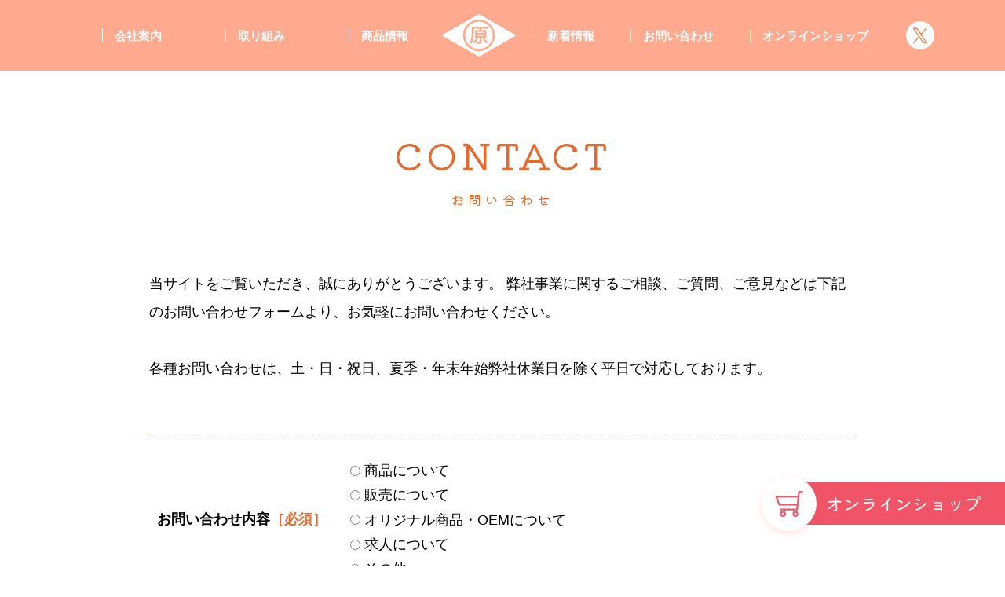

--- FILE ---
content_type: text/html; charset=UTF-8
request_url: https://dryfruits-harada.com/contact/
body_size: 8799
content:
<!DOCTYPE html>
<html lang="ja">

<head>
  <meta charset="UTF-8">
  <meta http-equiv="X-UA-Compatible" content="IE=edge">
  <meta name="viewport" content="width=device-width, initial-scale=1.0">
  

<!-- Google Tag Manager -->
<script>(function(w,d,s,l,i){w[l]=w[l]||[];w[l].push({'gtm.start':
new Date().getTime(),event:'gtm.js'});var f=d.getElementsByTagName(s)[0],
j=d.createElement(s),dl=l!='dataLayer'?'&l='+l:'';j.async=true;j.src=
'https://www.googletagmanager.com/gtm.js?id='+i+dl;f.parentNode.insertBefore(j,f);
})(window,document,'script','dataLayer','GTM-KSNJZWD');</script>
<!-- End Google Tag Manager -->

  <!-- css -->
  <!-- reset.css destyle -->
  <link rel="stylesheet" href="https://cdn.jsdelivr.net/npm/destyle.css@1.0.15/destyle.css">
  <link rel="stylesheet" href="https://dryfruits-harada.com/cmswp/wp-content/themes/dryfruits-harada/_assets/css/common.css">

    <link href="https://dryfruits-harada.com/cmswp/wp-content/themes/dryfruits-harada/_assets/css/contact.css" rel="stylesheet" type="text/css">
  
  <meta name='robots' content='index, follow, max-image-preview:large, max-snippet:-1, max-video-preview:-1' />

	<!-- This site is optimized with the Yoast SEO plugin v26.7 - https://yoast.com/wordpress/plugins/seo/ -->
	<title>お問い合わせ｜ドライフルーツ・ナッツ・珍味の業販、卸売</title>
	<meta name="description" content="原田食品株式会社はナッツ・ドライフルーツ・ドライベジタブル・珍味・豆菓子で豊富な商品ラインナップをそろえ、幅広いご提案が可能です。また、受託生産（OEM）や業務用ルートへの対応も致しております。お気軽にお問い合わせください。" />
	<link rel="canonical" href="https://dryfruits-harada.com/contact/" />
	<meta property="og:locale" content="ja_JP" />
	<meta property="og:type" content="article" />
	<meta property="og:title" content="お問い合わせ｜ドライフルーツ・ナッツ・珍味の業販、卸売" />
	<meta property="og:description" content="原田食品株式会社はナッツ・ドライフルーツ・ドライベジタブル・珍味・豆菓子で豊富な商品ラインナップをそろえ、幅広いご提案が可能です。また、受託生産（OEM）や業務用ルートへの対応も致しております。お気軽にお問い合わせください。" />
	<meta property="og:url" content="https://dryfruits-harada.com/contact/" />
	<meta property="og:site_name" content="原田食品株式会社" />
	<meta property="article:modified_time" content="2022-11-28T08:45:16+00:00" />
	<meta name="twitter:card" content="summary_large_image" />
	<script type="application/ld+json" class="yoast-schema-graph">{"@context":"https://schema.org","@graph":[{"@type":"WebPage","@id":"https://dryfruits-harada.com/contact/","url":"https://dryfruits-harada.com/contact/","name":"お問い合わせ｜ドライフルーツ・ナッツ・珍味の業販、卸売","isPartOf":{"@id":"https://dryfruits-harada.com/#website"},"datePublished":"2022-11-02T05:32:30+00:00","dateModified":"2022-11-28T08:45:16+00:00","description":"原田食品株式会社はナッツ・ドライフルーツ・ドライベジタブル・珍味・豆菓子で豊富な商品ラインナップをそろえ、幅広いご提案が可能です。また、受託生産（OEM）や業務用ルートへの対応も致しております。お気軽にお問い合わせください。","breadcrumb":{"@id":"https://dryfruits-harada.com/contact/#breadcrumb"},"inLanguage":"ja","potentialAction":[{"@type":"ReadAction","target":["https://dryfruits-harada.com/contact/"]}]},{"@type":"BreadcrumbList","@id":"https://dryfruits-harada.com/contact/#breadcrumb","itemListElement":[{"@type":"ListItem","position":1,"name":"ホーム","item":"https://dryfruits-harada.com/"},{"@type":"ListItem","position":2,"name":"お問い合わせ"}]},{"@type":"WebSite","@id":"https://dryfruits-harada.com/#website","url":"https://dryfruits-harada.com/","name":"原田食品株式会社","description":"Just another WordPress site","publisher":{"@id":"https://dryfruits-harada.com/#organization"},"alternateName":"HARADA SHOKUHIN .Co,Ltd","potentialAction":[{"@type":"SearchAction","target":{"@type":"EntryPoint","urlTemplate":"https://dryfruits-harada.com/?s={search_term_string}"},"query-input":{"@type":"PropertyValueSpecification","valueRequired":true,"valueName":"search_term_string"}}],"inLanguage":"ja"},{"@type":"Organization","@id":"https://dryfruits-harada.com/#organization","name":"原田食品株式会社","alternateName":"HARADA SHOKUHIN .Co,Ltd","url":"https://dryfruits-harada.com/","logo":{"@type":"ImageObject","inLanguage":"ja","@id":"https://dryfruits-harada.com/#/schema/logo/image/","url":"https://dryfruits-harada.com/cmswp/wp-content/uploads/2022/11/image.png","contentUrl":"https://dryfruits-harada.com/cmswp/wp-content/uploads/2022/11/image.png","width":455,"height":267,"caption":"原田食品株式会社"},"image":{"@id":"https://dryfruits-harada.com/#/schema/logo/image/"}}]}</script>
	<!-- / Yoast SEO plugin. -->


<link rel="alternate" title="oEmbed (JSON)" type="application/json+oembed" href="https://dryfruits-harada.com/wp-json/oembed/1.0/embed?url=https%3A%2F%2Fdryfruits-harada.com%2Fcontact%2F" />
<link rel="alternate" title="oEmbed (XML)" type="text/xml+oembed" href="https://dryfruits-harada.com/wp-json/oembed/1.0/embed?url=https%3A%2F%2Fdryfruits-harada.com%2Fcontact%2F&#038;format=xml" />
<style id='wp-img-auto-sizes-contain-inline-css' type='text/css'>
img:is([sizes=auto i],[sizes^="auto," i]){contain-intrinsic-size:3000px 1500px}
/*# sourceURL=wp-img-auto-sizes-contain-inline-css */
</style>
<style id='wp-emoji-styles-inline-css' type='text/css'>

	img.wp-smiley, img.emoji {
		display: inline !important;
		border: none !important;
		box-shadow: none !important;
		height: 1em !important;
		width: 1em !important;
		margin: 0 0.07em !important;
		vertical-align: -0.1em !important;
		background: none !important;
		padding: 0 !important;
	}
/*# sourceURL=wp-emoji-styles-inline-css */
</style>
<style id='wp-block-library-inline-css' type='text/css'>
:root{--wp-block-synced-color:#7a00df;--wp-block-synced-color--rgb:122,0,223;--wp-bound-block-color:var(--wp-block-synced-color);--wp-editor-canvas-background:#ddd;--wp-admin-theme-color:#007cba;--wp-admin-theme-color--rgb:0,124,186;--wp-admin-theme-color-darker-10:#006ba1;--wp-admin-theme-color-darker-10--rgb:0,107,160.5;--wp-admin-theme-color-darker-20:#005a87;--wp-admin-theme-color-darker-20--rgb:0,90,135;--wp-admin-border-width-focus:2px}@media (min-resolution:192dpi){:root{--wp-admin-border-width-focus:1.5px}}.wp-element-button{cursor:pointer}:root .has-very-light-gray-background-color{background-color:#eee}:root .has-very-dark-gray-background-color{background-color:#313131}:root .has-very-light-gray-color{color:#eee}:root .has-very-dark-gray-color{color:#313131}:root .has-vivid-green-cyan-to-vivid-cyan-blue-gradient-background{background:linear-gradient(135deg,#00d084,#0693e3)}:root .has-purple-crush-gradient-background{background:linear-gradient(135deg,#34e2e4,#4721fb 50%,#ab1dfe)}:root .has-hazy-dawn-gradient-background{background:linear-gradient(135deg,#faaca8,#dad0ec)}:root .has-subdued-olive-gradient-background{background:linear-gradient(135deg,#fafae1,#67a671)}:root .has-atomic-cream-gradient-background{background:linear-gradient(135deg,#fdd79a,#004a59)}:root .has-nightshade-gradient-background{background:linear-gradient(135deg,#330968,#31cdcf)}:root .has-midnight-gradient-background{background:linear-gradient(135deg,#020381,#2874fc)}:root{--wp--preset--font-size--normal:16px;--wp--preset--font-size--huge:42px}.has-regular-font-size{font-size:1em}.has-larger-font-size{font-size:2.625em}.has-normal-font-size{font-size:var(--wp--preset--font-size--normal)}.has-huge-font-size{font-size:var(--wp--preset--font-size--huge)}.has-text-align-center{text-align:center}.has-text-align-left{text-align:left}.has-text-align-right{text-align:right}.has-fit-text{white-space:nowrap!important}#end-resizable-editor-section{display:none}.aligncenter{clear:both}.items-justified-left{justify-content:flex-start}.items-justified-center{justify-content:center}.items-justified-right{justify-content:flex-end}.items-justified-space-between{justify-content:space-between}.screen-reader-text{border:0;clip-path:inset(50%);height:1px;margin:-1px;overflow:hidden;padding:0;position:absolute;width:1px;word-wrap:normal!important}.screen-reader-text:focus{background-color:#ddd;clip-path:none;color:#444;display:block;font-size:1em;height:auto;left:5px;line-height:normal;padding:15px 23px 14px;text-decoration:none;top:5px;width:auto;z-index:100000}html :where(.has-border-color){border-style:solid}html :where([style*=border-top-color]){border-top-style:solid}html :where([style*=border-right-color]){border-right-style:solid}html :where([style*=border-bottom-color]){border-bottom-style:solid}html :where([style*=border-left-color]){border-left-style:solid}html :where([style*=border-width]){border-style:solid}html :where([style*=border-top-width]){border-top-style:solid}html :where([style*=border-right-width]){border-right-style:solid}html :where([style*=border-bottom-width]){border-bottom-style:solid}html :where([style*=border-left-width]){border-left-style:solid}html :where(img[class*=wp-image-]){height:auto;max-width:100%}:where(figure){margin:0 0 1em}html :where(.is-position-sticky){--wp-admin--admin-bar--position-offset:var(--wp-admin--admin-bar--height,0px)}@media screen and (max-width:600px){html :where(.is-position-sticky){--wp-admin--admin-bar--position-offset:0px}}
/*wp_block_styles_on_demand_placeholder:696dd5e842c71*/
/*# sourceURL=wp-block-library-inline-css */
</style>
<style id='classic-theme-styles-inline-css' type='text/css'>
/*! This file is auto-generated */
.wp-block-button__link{color:#fff;background-color:#32373c;border-radius:9999px;box-shadow:none;text-decoration:none;padding:calc(.667em + 2px) calc(1.333em + 2px);font-size:1.125em}.wp-block-file__button{background:#32373c;color:#fff;text-decoration:none}
/*# sourceURL=/wp-includes/css/classic-themes.min.css */
</style>
<link rel='stylesheet' id='contact-form-7-css' href='https://dryfruits-harada.com/cmswp/wp-content/plugins/contact-form-7/includes/css/styles.css?ver=5.9.5' type='text/css' media='all' />
<link rel="https://api.w.org/" href="https://dryfruits-harada.com/wp-json/" /><link rel="alternate" title="JSON" type="application/json" href="https://dryfruits-harada.com/wp-json/wp/v2/pages/19" /><link rel="EditURI" type="application/rsd+xml" title="RSD" href="https://dryfruits-harada.com/cmswp/xmlrpc.php?rsd" />
<meta name="generator" content="WordPress 6.9" />
<link rel='shortlink' href='https://dryfruits-harada.com/?p=19' />
<style>.wp-block-gallery.is-cropped .blocks-gallery-item picture{height:100%;width:100%;}</style>  <!-- js -->
  <script type="text/javascript" src="//code.jquery.com/jquery-2.2.4.min.js"></script>
  
  <div class="header-sp">
    <div class="menu-btn js-hamburger"><span></span><span></span></div>
    <div class="to">
      <a href="https://dryfruits-harada.com/contact" class="contact-btn"><img src="https://dryfruits-harada.com/cmswp/wp-content/themes/dryfruits-harada/_assets/img/SVG/icon-contact.svg" alt="">お問い合わせ</a>
      <a href="https://shop.dryfruits-harada.com/" class="online-btn" target="_blank"><img src="https://dryfruits-harada.com/cmswp/wp-content/themes/dryfruits-harada/_assets/img/SVG/icon-online2.svg" alt="">オンライン<br>ショップ</a>
    </div>
  </div>

  <div class="online-shop">
    <a href="https://shop.dryfruits-harada.com/" class="online-btn" target="_blank">オンラインショップ</a>
  </div>

  <header class="js-header">
    <div class="inner">
      <nav>
        <ul class="nav">
          <li><a href="https://dryfruits-harada.com/about">会社案内</a></li>
          <li><a href="https://dryfruits-harada.com/vision">取り組み</a></li>
          <li><a href="https://dryfruits-harada.com/product">商品情報</a></li>
        </ul>
        <ul class="nav">
          <li><a href="https://dryfruits-harada.com/information">新着情報</a></li>
          <li><a href="https://dryfruits-harada.com/contact">お問い合わせ</a></li>
          <li><a href="https://shop.dryfruits-harada.com/" target="_blank">オンラインショップ</a></li>
        </ul>
        <ul class="nav-sp">
          <li><a href="https://dryfruits-harada.com/">トップページ</a></li>
          <li><a href="https://dryfruits-harada.com/about">会社案内</a></li>
          <li><a href="https://dryfruits-harada.com/vision">取り組み</a></li>
          <li><a href="https://dryfruits-harada.com/product">商品情報</a></li>
          <li><a href="https://dryfruits-harada.com/information">新着情報</a></li>
          <li><a href="https://dryfruits-harada.com/contact">お問い合わせ</a></li>
          <li><a href="https://shop.dryfruits-harada.com/" target="_blank">オンライン<br class="sp-only">ショップ</a></li>
        </ul>
        <ul class="icon">
          <li><a target="_blank" href="https://twitter.com/dryfruitsharada"><img src="https://dryfruits-harada.com/cmswp/wp-content/themes/dryfruits-harada/_assets/img/SVG/icon-x-white.svg" width="36px" height="36px" alt="エックス"></a></li>
          <!-- <li><a target="_blank" href="https://shop.dryfruits-harada.com/"><img src="https://dryfruits-harada.com/cmswp/wp-content/themes/dryfruits-harada/_assets/img/SVG/cart.svg" width="35px" height="33px" alt="カート"></a></li> -->
        </ul>
        <div class="logo">
          <a href="https://dryfruits-harada.com/"><img
              src="https://dryfruits-harada.com/cmswp/wp-content/themes/dryfruits-harada/_assets/img/SVG/nav-logo-pc.svg" width="98px"
              height="54px" alt="ドライフルーツ・ナッツ・珍味の原田食品株式会社"></a>
        </div>
        <div class="logo-sp">
          <a href="https://dryfruits-harada.com/"><img
              src="https://dryfruits-harada.com/cmswp/wp-content/themes/dryfruits-harada/_assets/img/SVG/nav-logo-sp.svg" width="98px"
              height="54px" alt="ドライフルーツ・ナッツ・珍味の原田食品株式会社"></a>
          <p>〒581-0037 大阪府八尾市太田3丁目230番2</p>
        </div>
        <div class="deco-sp"><picture><source srcset="https://dryfruits-harada.com/cmswp/wp-content/themes/dryfruits-harada/_assets/img/nav-sp-illust.png.webp"  type="image/webp"><img src="https://dryfruits-harada.com/cmswp/wp-content/themes/dryfruits-harada/_assets/img/nav-sp-illust.png"
            alt="ドライフルーツ・ナッツ・珍味の原田食品株式会社" data-eio="p"></picture></div>
      </nav>
    </div>
  </header>
  
<body class="wp-singular page-template-default page page-id-19 page-parent wp-theme-dryfruits-harada  contact">
<!-- Google Tag Manager (noscript) -->
<noscript><iframe src="https://www.googletagmanager.com/ns.html?id=GTM-KSNJZWD"
height="0" width="0" style="display:none;visibility:hidden"></iframe></noscript>
<!-- End Google Tag Manager (noscript) -->
<main>
  <section class="form">
    <div class="moreover-inner">
      <h3>CONTACT<span>お問い合わせ</span></h3>
      <div class="form-textarea">
        <p>当サイトをご覧いただき、誠にありがとうございます。
          弊社事業に関するご相談、ご質問、ご意見などは下記のお問い合わせフォームより、お気軽にお問い合わせください。<br><br>
          各種お問い合わせは、土・日・祝日、夏季・年末年始弊社休業日を除く平日で対応しております。</p>
      </div>

<div class="wpcf7 no-js" id="wpcf7-f609-o1" lang="ja" dir="ltr">
<div class="screen-reader-response"><p role="status" aria-live="polite" aria-atomic="true"></p> <ul></ul></div>
<form action="/contact/#wpcf7-f609-o1" method="post" class="wpcf7-form init" aria-label="コンタクトフォーム" novalidate="novalidate" data-status="init">
<div style="display: none;">
<input type="hidden" name="_wpcf7" value="609" />
<input type="hidden" name="_wpcf7_version" value="5.9.5" />
<input type="hidden" name="_wpcf7_locale" value="ja" />
<input type="hidden" name="_wpcf7_unit_tag" value="wpcf7-f609-o1" />
<input type="hidden" name="_wpcf7_container_post" value="0" />
<input type="hidden" name="_wpcf7_posted_data_hash" value="" />
<input type="hidden" name="_wpcf7_recaptcha_response" value="" />
</div>
<div class="formarea">
<dl class="table">
 	<dt>お問い合わせ内容<span class="must">［必須］</span></dt>
 	<dd class="flex-column"><span class="wpcf7-form-control-wrap" data-name="employment"><span class="wpcf7-form-control wpcf7-radio"><span class="wpcf7-list-item first"><label><input type="radio" name="employment" value="商品について" /><span class="wpcf7-list-item-label">商品について</span></label></span><span class="wpcf7-list-item"><label><input type="radio" name="employment" value="販売について" /><span class="wpcf7-list-item-label">販売について</span></label></span><span class="wpcf7-list-item"><label><input type="radio" name="employment" value="オリジナル商品・OEMについて" /><span class="wpcf7-list-item-label">オリジナル商品・OEMについて</span></label></span><span class="wpcf7-list-item"><label><input type="radio" name="employment" value="求人について" /><span class="wpcf7-list-item-label">求人について</span></label></span><span class="wpcf7-list-item last"><label><input type="radio" name="employment" value="その他" /><span class="wpcf7-list-item-label">その他</span></label></span></span></span></dd>
</dl>
<dl class="table">
 	<dt>会社名</dt>
 	<dd><span class="wpcf7-form-control-wrap" data-name="company-name"><input size="40" class="wpcf7-form-control wpcf7-text" aria-invalid="false" value="" type="text" name="company-name" /></span></dd>
</dl>
<dl class="table">
 	<dt>部署</dt>
 	<dd><span class="wpcf7-form-control-wrap" data-name="department"><input size="40" class="wpcf7-form-control wpcf7-text" aria-invalid="false" value="" type="text" name="department" /></span></dd>
</dl>
<dl class="table">
 	<dt>役職</dt>
 	<dd><span class="wpcf7-form-control-wrap" data-name="position"><input size="40" class="wpcf7-form-control wpcf7-text" aria-invalid="false" value="" type="text" name="position" /></span></dd>
</dl>
<dl class="table">
 	<dt>お名前<span class="must">［必須］</span></dt>
 	<dd><span class="wpcf7-form-control-wrap" data-name="your-name"><input size="40" class="wpcf7-form-control wpcf7-text wpcf7-validates-as-required" aria-required="true" aria-invalid="false" value="" type="text" name="your-name" /></span></dd>
</dl>
<dl class="table">
 	<dt>フリガナ</dt>
 	<dd><span class="wpcf7-form-control-wrap" data-name="kana"><input size="40" class="wpcf7-form-control wpcf7-text wpcf7-validates-as-required" aria-required="true" aria-invalid="false" value="" type="text" name="kana" /></span></dd>
</dl>
<dl class="table">
 	<dt>郵便番号</dt>
 	<dd class="flex">
<div class="postal">〒 <span class="wpcf7-form-control-wrap" data-name="postal"><input size="40" class="wpcf7-form-control wpcf7-text" aria-invalid="false" value="" type="text" name="postal" /></span></div></dd>
</dl>
<dl class="table">
 	<dt>都道府県</dt>
 	<dd><span class="wpcf7-form-control-wrap" data-name="prefectures"><input size="40" class="wpcf7-form-control wpcf7-text" aria-invalid="false" value="" type="text" name="prefectures" /></span></dd>
</dl>
<dl class="table">
 	<dt>住所</dt>
 	<dd><span class="wpcf7-form-control-wrap" data-name="address"><input size="40" class="wpcf7-form-control wpcf7-text" aria-invalid="false" value="" type="text" name="address" /></span></dd>
</dl>
<dl class="table">
 	<dt>電話番号</dt>
 	<dd><span class="wpcf7-form-control-wrap" data-name="tel"><input size="40" class="wpcf7-form-control wpcf7-text" aria-invalid="false" placeholder="例：00000000000" value="" type="text" name="tel" /></span>※半角数字</dd>
</dl>
<dl class="table">
 	<dt>メールアドレス<span class="must">［必須］</span></dt>
 	<dd><span class="wpcf7-form-control-wrap" data-name="your-email"><input size="40" class="wpcf7-form-control wpcf7-email wpcf7-validates-as-required wpcf7-text wpcf7-validates-as-email" aria-required="true" aria-invalid="false" placeholder="例：info@dryfruits-harada.com" value="" type="email" name="your-email" /></span></dd>
</dl>
<dl class="table">
 	<dt>お問い合わせ内容<span class="must">［必須］</span></dt>
 	<dd><span class="wpcf7-form-control-wrap" data-name="comment"><textarea cols="40" rows="10" class="wpcf7-form-control wpcf7-textarea wpcf7-validates-as-required" aria-required="true" aria-invalid="false" placeholder="ここに入力してください" name="comment"></textarea></span></dd>
</dl>
<div class="formtextarea">
<span class="wpcf7-form-control-wrap" data-name="acceptance"><span class="wpcf7-form-control wpcf7-acceptance"><span class="wpcf7-list-item"><label><input type="checkbox" name="acceptance" value="1" aria-invalid="false" /><span class="wpcf7-list-item-label">プライバシーポリシーに同意する</span></label></span></span></span>
<span class="must">［必須］</span>
<p><a href="/privacy/">プライバシーポリシー</a>に同意の上、入力した情報を送信してください。</p>

</div>

<div class="submit-wrap"><p style="text-align: center;">弊社の本業務にかかわりのない勧誘・セールス等のご連絡はご遠慮ください。</p>
<input class="wpcf7-form-control wpcf7-submit has-spinner btn" type="submit" value="送信する" /></div>

<p class="recaptcha">
    このサイトはreCAPTCHAによって保護されており、Googleの<a href="https://policies.google.com/privacy" target="_blank">プライバシーポリシー</a>と<a href="https://policies.google.com/terms" target="_blank">利用規約</a>が適用されます。
</p>
</div>

<script>
document.addEventListener( 'wpcf7mailsent', function( event ) {
    location = 'https://dryfruits-harada.com/contact/thanks/';
}, false );
</script><div class="wpcf7-response-output" aria-hidden="true"></div>
</form>
</div>
    </div>
  </section>
  <section class="foot-contact">
    <div class="moreover-inner">
      <h6>電話・FAXでのお問い合わせ</h6>
      <div class="flex-Box">
        <div class="Box Box1">
          <p class="tel"><img src="https://dryfruits-harada.com/cmswp/wp-content/themes/dryfruits-harada/_assets/img/SVG/contact-tel.svg" width="21px" height="28px"><a href="tel:072-948-5510">072-948-5510</a></p>
        </div>
        <div class="Box Box2">
          <p class="fax"><img src="https://dryfruits-harada.com/cmswp/wp-content/themes/dryfruits-harada/_assets/img/SVG/contact-fax.svg" width="28px" height="28px">072-948-5515</p>
        </div>
      </div>
<p class="text2">【お電話受付時間】<br class="sp-only">9:00～17:00<br class="sp-only">（土日祝及び会社休業日を除く）</p>
    </div>
  </section>
</main>

<div class="footer_wrap">
  <footer>
    <div class="inner">
      <div class="footer_logo"><a href="https://dryfruits-harada.com/"><img src="https://dryfruits-harada.com/cmswp/wp-content/themes/dryfruits-harada/_assets/img/SVG/nav-logo-header.svg" width="277px" height="87px" alt="ドライフルーツ・ナッツ・珍味の原田食品株式会社"></a><address>〒581-0037 大阪府八尾市太田3丁目230番2</address></div>
      <div class="footer_nav">
        <ul>
          <li><a href="https://dryfruits-harada.com/about">会社案内</a></li>
          <li><a href="https://dryfruits-harada.com/vision">取り組み</a></li>
          <li><a href="https://dryfruits-harada.com/product">商品情報</a></li>
          <li><a href="https://dryfruits-harada.com/information">新着情報</a></li>
          <li><a href="https://dryfruits-harada.com/contact">お問い合わせ</a></li>
          <li><a href="https://shop.dryfruits-harada.com/" target="blank">オンラインショップ</a></li>
        </ul>
      </div>
    </div>
    <small>Copyright (c) HARADA SHOKUHIN .Co,Ltd All Rights Reserved.</small>
  </footer>
</div>

<script type="speculationrules">
{"prefetch":[{"source":"document","where":{"and":[{"href_matches":"/*"},{"not":{"href_matches":["/cmswp/wp-*.php","/cmswp/wp-admin/*","/cmswp/wp-content/uploads/*","/cmswp/wp-content/*","/cmswp/wp-content/plugins/*","/cmswp/wp-content/themes/dryfruits-harada/*","/*\\?(.+)"]}},{"not":{"selector_matches":"a[rel~=\"nofollow\"]"}},{"not":{"selector_matches":".no-prefetch, .no-prefetch a"}}]},"eagerness":"conservative"}]}
</script>
<script type="text/javascript" src="https://dryfruits-harada.com/cmswp/wp-content/plugins/contact-form-7/includes/swv/js/index.js?ver=5.9.5" id="swv-js"></script>
<script type="text/javascript" id="contact-form-7-js-extra">
/* <![CDATA[ */
var wpcf7 = {"api":{"root":"https://dryfruits-harada.com/wp-json/","namespace":"contact-form-7/v1"}};
//# sourceURL=contact-form-7-js-extra
/* ]]> */
</script>
<script type="text/javascript" src="https://dryfruits-harada.com/cmswp/wp-content/plugins/contact-form-7/includes/js/index.js?ver=5.9.5" id="contact-form-7-js"></script>
<script type="text/javascript" src="https://dryfruits-harada.com/cmswp/wp-content/themes/dryfruits-harada/_assets/js/ajaxzip3.js?ver=0.51" id="ajaxzip3-js"></script>
<script type="text/javascript" src="https://www.google.com/recaptcha/api.js?render=6Lf9d1QpAAAAAGK00cZ7cC0cei5SRHt4ob7A8yp4&amp;ver=3.0" id="google-recaptcha-js"></script>
<script type="text/javascript" src="https://dryfruits-harada.com/cmswp/wp-includes/js/dist/vendor/wp-polyfill.min.js?ver=3.15.0" id="wp-polyfill-js"></script>
<script type="text/javascript" id="wpcf7-recaptcha-js-extra">
/* <![CDATA[ */
var wpcf7_recaptcha = {"sitekey":"6Lf9d1QpAAAAAGK00cZ7cC0cei5SRHt4ob7A8yp4","actions":{"homepage":"homepage","contactform":"contactform"}};
//# sourceURL=wpcf7-recaptcha-js-extra
/* ]]> */
</script>
<script type="text/javascript" src="https://dryfruits-harada.com/cmswp/wp-content/plugins/contact-form-7/modules/recaptcha/index.js?ver=5.9.5" id="wpcf7-recaptcha-js"></script>
<script id="wp-emoji-settings" type="application/json">
{"baseUrl":"https://s.w.org/images/core/emoji/17.0.2/72x72/","ext":".png","svgUrl":"https://s.w.org/images/core/emoji/17.0.2/svg/","svgExt":".svg","source":{"concatemoji":"https://dryfruits-harada.com/cmswp/wp-includes/js/wp-emoji-release.min.js?ver=6.9"}}
</script>
<script type="module">
/* <![CDATA[ */
/*! This file is auto-generated */
const a=JSON.parse(document.getElementById("wp-emoji-settings").textContent),o=(window._wpemojiSettings=a,"wpEmojiSettingsSupports"),s=["flag","emoji"];function i(e){try{var t={supportTests:e,timestamp:(new Date).valueOf()};sessionStorage.setItem(o,JSON.stringify(t))}catch(e){}}function c(e,t,n){e.clearRect(0,0,e.canvas.width,e.canvas.height),e.fillText(t,0,0);t=new Uint32Array(e.getImageData(0,0,e.canvas.width,e.canvas.height).data);e.clearRect(0,0,e.canvas.width,e.canvas.height),e.fillText(n,0,0);const a=new Uint32Array(e.getImageData(0,0,e.canvas.width,e.canvas.height).data);return t.every((e,t)=>e===a[t])}function p(e,t){e.clearRect(0,0,e.canvas.width,e.canvas.height),e.fillText(t,0,0);var n=e.getImageData(16,16,1,1);for(let e=0;e<n.data.length;e++)if(0!==n.data[e])return!1;return!0}function u(e,t,n,a){switch(t){case"flag":return n(e,"\ud83c\udff3\ufe0f\u200d\u26a7\ufe0f","\ud83c\udff3\ufe0f\u200b\u26a7\ufe0f")?!1:!n(e,"\ud83c\udde8\ud83c\uddf6","\ud83c\udde8\u200b\ud83c\uddf6")&&!n(e,"\ud83c\udff4\udb40\udc67\udb40\udc62\udb40\udc65\udb40\udc6e\udb40\udc67\udb40\udc7f","\ud83c\udff4\u200b\udb40\udc67\u200b\udb40\udc62\u200b\udb40\udc65\u200b\udb40\udc6e\u200b\udb40\udc67\u200b\udb40\udc7f");case"emoji":return!a(e,"\ud83e\u1fac8")}return!1}function f(e,t,n,a){let r;const o=(r="undefined"!=typeof WorkerGlobalScope&&self instanceof WorkerGlobalScope?new OffscreenCanvas(300,150):document.createElement("canvas")).getContext("2d",{willReadFrequently:!0}),s=(o.textBaseline="top",o.font="600 32px Arial",{});return e.forEach(e=>{s[e]=t(o,e,n,a)}),s}function r(e){var t=document.createElement("script");t.src=e,t.defer=!0,document.head.appendChild(t)}a.supports={everything:!0,everythingExceptFlag:!0},new Promise(t=>{let n=function(){try{var e=JSON.parse(sessionStorage.getItem(o));if("object"==typeof e&&"number"==typeof e.timestamp&&(new Date).valueOf()<e.timestamp+604800&&"object"==typeof e.supportTests)return e.supportTests}catch(e){}return null}();if(!n){if("undefined"!=typeof Worker&&"undefined"!=typeof OffscreenCanvas&&"undefined"!=typeof URL&&URL.createObjectURL&&"undefined"!=typeof Blob)try{var e="postMessage("+f.toString()+"("+[JSON.stringify(s),u.toString(),c.toString(),p.toString()].join(",")+"));",a=new Blob([e],{type:"text/javascript"});const r=new Worker(URL.createObjectURL(a),{name:"wpTestEmojiSupports"});return void(r.onmessage=e=>{i(n=e.data),r.terminate(),t(n)})}catch(e){}i(n=f(s,u,c,p))}t(n)}).then(e=>{for(const n in e)a.supports[n]=e[n],a.supports.everything=a.supports.everything&&a.supports[n],"flag"!==n&&(a.supports.everythingExceptFlag=a.supports.everythingExceptFlag&&a.supports[n]);var t;a.supports.everythingExceptFlag=a.supports.everythingExceptFlag&&!a.supports.flag,a.supports.everything||((t=a.source||{}).concatemoji?r(t.concatemoji):t.wpemoji&&t.twemoji&&(r(t.twemoji),r(t.wpemoji)))});
//# sourceURL=https://dryfruits-harada.com/cmswp/wp-includes/js/wp-emoji-loader.min.js
/* ]]> */
</script>

<!-- js -->
<script src="https://dryfruits-harada.com/cmswp/wp-content/themes/dryfruits-harada/_assets/js/common.js"></script>

  <script src="https://ajaxzip3.github.io/ajaxzip3.js"></script>
  <script src="https://dryfruits-harada.com/cmswp/wp-content/themes/dryfruits-harada/_assets/js/contact.js"></script>
<script>

</body>

</html>

--- FILE ---
content_type: text/html; charset=utf-8
request_url: https://www.google.com/recaptcha/api2/anchor?ar=1&k=6Lf9d1QpAAAAAGK00cZ7cC0cei5SRHt4ob7A8yp4&co=aHR0cHM6Ly9kcnlmcnVpdHMtaGFyYWRhLmNvbTo0NDM.&hl=en&v=PoyoqOPhxBO7pBk68S4YbpHZ&size=invisible&anchor-ms=20000&execute-ms=30000&cb=7tcls8b159kg
body_size: 48658
content:
<!DOCTYPE HTML><html dir="ltr" lang="en"><head><meta http-equiv="Content-Type" content="text/html; charset=UTF-8">
<meta http-equiv="X-UA-Compatible" content="IE=edge">
<title>reCAPTCHA</title>
<style type="text/css">
/* cyrillic-ext */
@font-face {
  font-family: 'Roboto';
  font-style: normal;
  font-weight: 400;
  font-stretch: 100%;
  src: url(//fonts.gstatic.com/s/roboto/v48/KFO7CnqEu92Fr1ME7kSn66aGLdTylUAMa3GUBHMdazTgWw.woff2) format('woff2');
  unicode-range: U+0460-052F, U+1C80-1C8A, U+20B4, U+2DE0-2DFF, U+A640-A69F, U+FE2E-FE2F;
}
/* cyrillic */
@font-face {
  font-family: 'Roboto';
  font-style: normal;
  font-weight: 400;
  font-stretch: 100%;
  src: url(//fonts.gstatic.com/s/roboto/v48/KFO7CnqEu92Fr1ME7kSn66aGLdTylUAMa3iUBHMdazTgWw.woff2) format('woff2');
  unicode-range: U+0301, U+0400-045F, U+0490-0491, U+04B0-04B1, U+2116;
}
/* greek-ext */
@font-face {
  font-family: 'Roboto';
  font-style: normal;
  font-weight: 400;
  font-stretch: 100%;
  src: url(//fonts.gstatic.com/s/roboto/v48/KFO7CnqEu92Fr1ME7kSn66aGLdTylUAMa3CUBHMdazTgWw.woff2) format('woff2');
  unicode-range: U+1F00-1FFF;
}
/* greek */
@font-face {
  font-family: 'Roboto';
  font-style: normal;
  font-weight: 400;
  font-stretch: 100%;
  src: url(//fonts.gstatic.com/s/roboto/v48/KFO7CnqEu92Fr1ME7kSn66aGLdTylUAMa3-UBHMdazTgWw.woff2) format('woff2');
  unicode-range: U+0370-0377, U+037A-037F, U+0384-038A, U+038C, U+038E-03A1, U+03A3-03FF;
}
/* math */
@font-face {
  font-family: 'Roboto';
  font-style: normal;
  font-weight: 400;
  font-stretch: 100%;
  src: url(//fonts.gstatic.com/s/roboto/v48/KFO7CnqEu92Fr1ME7kSn66aGLdTylUAMawCUBHMdazTgWw.woff2) format('woff2');
  unicode-range: U+0302-0303, U+0305, U+0307-0308, U+0310, U+0312, U+0315, U+031A, U+0326-0327, U+032C, U+032F-0330, U+0332-0333, U+0338, U+033A, U+0346, U+034D, U+0391-03A1, U+03A3-03A9, U+03B1-03C9, U+03D1, U+03D5-03D6, U+03F0-03F1, U+03F4-03F5, U+2016-2017, U+2034-2038, U+203C, U+2040, U+2043, U+2047, U+2050, U+2057, U+205F, U+2070-2071, U+2074-208E, U+2090-209C, U+20D0-20DC, U+20E1, U+20E5-20EF, U+2100-2112, U+2114-2115, U+2117-2121, U+2123-214F, U+2190, U+2192, U+2194-21AE, U+21B0-21E5, U+21F1-21F2, U+21F4-2211, U+2213-2214, U+2216-22FF, U+2308-230B, U+2310, U+2319, U+231C-2321, U+2336-237A, U+237C, U+2395, U+239B-23B7, U+23D0, U+23DC-23E1, U+2474-2475, U+25AF, U+25B3, U+25B7, U+25BD, U+25C1, U+25CA, U+25CC, U+25FB, U+266D-266F, U+27C0-27FF, U+2900-2AFF, U+2B0E-2B11, U+2B30-2B4C, U+2BFE, U+3030, U+FF5B, U+FF5D, U+1D400-1D7FF, U+1EE00-1EEFF;
}
/* symbols */
@font-face {
  font-family: 'Roboto';
  font-style: normal;
  font-weight: 400;
  font-stretch: 100%;
  src: url(//fonts.gstatic.com/s/roboto/v48/KFO7CnqEu92Fr1ME7kSn66aGLdTylUAMaxKUBHMdazTgWw.woff2) format('woff2');
  unicode-range: U+0001-000C, U+000E-001F, U+007F-009F, U+20DD-20E0, U+20E2-20E4, U+2150-218F, U+2190, U+2192, U+2194-2199, U+21AF, U+21E6-21F0, U+21F3, U+2218-2219, U+2299, U+22C4-22C6, U+2300-243F, U+2440-244A, U+2460-24FF, U+25A0-27BF, U+2800-28FF, U+2921-2922, U+2981, U+29BF, U+29EB, U+2B00-2BFF, U+4DC0-4DFF, U+FFF9-FFFB, U+10140-1018E, U+10190-1019C, U+101A0, U+101D0-101FD, U+102E0-102FB, U+10E60-10E7E, U+1D2C0-1D2D3, U+1D2E0-1D37F, U+1F000-1F0FF, U+1F100-1F1AD, U+1F1E6-1F1FF, U+1F30D-1F30F, U+1F315, U+1F31C, U+1F31E, U+1F320-1F32C, U+1F336, U+1F378, U+1F37D, U+1F382, U+1F393-1F39F, U+1F3A7-1F3A8, U+1F3AC-1F3AF, U+1F3C2, U+1F3C4-1F3C6, U+1F3CA-1F3CE, U+1F3D4-1F3E0, U+1F3ED, U+1F3F1-1F3F3, U+1F3F5-1F3F7, U+1F408, U+1F415, U+1F41F, U+1F426, U+1F43F, U+1F441-1F442, U+1F444, U+1F446-1F449, U+1F44C-1F44E, U+1F453, U+1F46A, U+1F47D, U+1F4A3, U+1F4B0, U+1F4B3, U+1F4B9, U+1F4BB, U+1F4BF, U+1F4C8-1F4CB, U+1F4D6, U+1F4DA, U+1F4DF, U+1F4E3-1F4E6, U+1F4EA-1F4ED, U+1F4F7, U+1F4F9-1F4FB, U+1F4FD-1F4FE, U+1F503, U+1F507-1F50B, U+1F50D, U+1F512-1F513, U+1F53E-1F54A, U+1F54F-1F5FA, U+1F610, U+1F650-1F67F, U+1F687, U+1F68D, U+1F691, U+1F694, U+1F698, U+1F6AD, U+1F6B2, U+1F6B9-1F6BA, U+1F6BC, U+1F6C6-1F6CF, U+1F6D3-1F6D7, U+1F6E0-1F6EA, U+1F6F0-1F6F3, U+1F6F7-1F6FC, U+1F700-1F7FF, U+1F800-1F80B, U+1F810-1F847, U+1F850-1F859, U+1F860-1F887, U+1F890-1F8AD, U+1F8B0-1F8BB, U+1F8C0-1F8C1, U+1F900-1F90B, U+1F93B, U+1F946, U+1F984, U+1F996, U+1F9E9, U+1FA00-1FA6F, U+1FA70-1FA7C, U+1FA80-1FA89, U+1FA8F-1FAC6, U+1FACE-1FADC, U+1FADF-1FAE9, U+1FAF0-1FAF8, U+1FB00-1FBFF;
}
/* vietnamese */
@font-face {
  font-family: 'Roboto';
  font-style: normal;
  font-weight: 400;
  font-stretch: 100%;
  src: url(//fonts.gstatic.com/s/roboto/v48/KFO7CnqEu92Fr1ME7kSn66aGLdTylUAMa3OUBHMdazTgWw.woff2) format('woff2');
  unicode-range: U+0102-0103, U+0110-0111, U+0128-0129, U+0168-0169, U+01A0-01A1, U+01AF-01B0, U+0300-0301, U+0303-0304, U+0308-0309, U+0323, U+0329, U+1EA0-1EF9, U+20AB;
}
/* latin-ext */
@font-face {
  font-family: 'Roboto';
  font-style: normal;
  font-weight: 400;
  font-stretch: 100%;
  src: url(//fonts.gstatic.com/s/roboto/v48/KFO7CnqEu92Fr1ME7kSn66aGLdTylUAMa3KUBHMdazTgWw.woff2) format('woff2');
  unicode-range: U+0100-02BA, U+02BD-02C5, U+02C7-02CC, U+02CE-02D7, U+02DD-02FF, U+0304, U+0308, U+0329, U+1D00-1DBF, U+1E00-1E9F, U+1EF2-1EFF, U+2020, U+20A0-20AB, U+20AD-20C0, U+2113, U+2C60-2C7F, U+A720-A7FF;
}
/* latin */
@font-face {
  font-family: 'Roboto';
  font-style: normal;
  font-weight: 400;
  font-stretch: 100%;
  src: url(//fonts.gstatic.com/s/roboto/v48/KFO7CnqEu92Fr1ME7kSn66aGLdTylUAMa3yUBHMdazQ.woff2) format('woff2');
  unicode-range: U+0000-00FF, U+0131, U+0152-0153, U+02BB-02BC, U+02C6, U+02DA, U+02DC, U+0304, U+0308, U+0329, U+2000-206F, U+20AC, U+2122, U+2191, U+2193, U+2212, U+2215, U+FEFF, U+FFFD;
}
/* cyrillic-ext */
@font-face {
  font-family: 'Roboto';
  font-style: normal;
  font-weight: 500;
  font-stretch: 100%;
  src: url(//fonts.gstatic.com/s/roboto/v48/KFO7CnqEu92Fr1ME7kSn66aGLdTylUAMa3GUBHMdazTgWw.woff2) format('woff2');
  unicode-range: U+0460-052F, U+1C80-1C8A, U+20B4, U+2DE0-2DFF, U+A640-A69F, U+FE2E-FE2F;
}
/* cyrillic */
@font-face {
  font-family: 'Roboto';
  font-style: normal;
  font-weight: 500;
  font-stretch: 100%;
  src: url(//fonts.gstatic.com/s/roboto/v48/KFO7CnqEu92Fr1ME7kSn66aGLdTylUAMa3iUBHMdazTgWw.woff2) format('woff2');
  unicode-range: U+0301, U+0400-045F, U+0490-0491, U+04B0-04B1, U+2116;
}
/* greek-ext */
@font-face {
  font-family: 'Roboto';
  font-style: normal;
  font-weight: 500;
  font-stretch: 100%;
  src: url(//fonts.gstatic.com/s/roboto/v48/KFO7CnqEu92Fr1ME7kSn66aGLdTylUAMa3CUBHMdazTgWw.woff2) format('woff2');
  unicode-range: U+1F00-1FFF;
}
/* greek */
@font-face {
  font-family: 'Roboto';
  font-style: normal;
  font-weight: 500;
  font-stretch: 100%;
  src: url(//fonts.gstatic.com/s/roboto/v48/KFO7CnqEu92Fr1ME7kSn66aGLdTylUAMa3-UBHMdazTgWw.woff2) format('woff2');
  unicode-range: U+0370-0377, U+037A-037F, U+0384-038A, U+038C, U+038E-03A1, U+03A3-03FF;
}
/* math */
@font-face {
  font-family: 'Roboto';
  font-style: normal;
  font-weight: 500;
  font-stretch: 100%;
  src: url(//fonts.gstatic.com/s/roboto/v48/KFO7CnqEu92Fr1ME7kSn66aGLdTylUAMawCUBHMdazTgWw.woff2) format('woff2');
  unicode-range: U+0302-0303, U+0305, U+0307-0308, U+0310, U+0312, U+0315, U+031A, U+0326-0327, U+032C, U+032F-0330, U+0332-0333, U+0338, U+033A, U+0346, U+034D, U+0391-03A1, U+03A3-03A9, U+03B1-03C9, U+03D1, U+03D5-03D6, U+03F0-03F1, U+03F4-03F5, U+2016-2017, U+2034-2038, U+203C, U+2040, U+2043, U+2047, U+2050, U+2057, U+205F, U+2070-2071, U+2074-208E, U+2090-209C, U+20D0-20DC, U+20E1, U+20E5-20EF, U+2100-2112, U+2114-2115, U+2117-2121, U+2123-214F, U+2190, U+2192, U+2194-21AE, U+21B0-21E5, U+21F1-21F2, U+21F4-2211, U+2213-2214, U+2216-22FF, U+2308-230B, U+2310, U+2319, U+231C-2321, U+2336-237A, U+237C, U+2395, U+239B-23B7, U+23D0, U+23DC-23E1, U+2474-2475, U+25AF, U+25B3, U+25B7, U+25BD, U+25C1, U+25CA, U+25CC, U+25FB, U+266D-266F, U+27C0-27FF, U+2900-2AFF, U+2B0E-2B11, U+2B30-2B4C, U+2BFE, U+3030, U+FF5B, U+FF5D, U+1D400-1D7FF, U+1EE00-1EEFF;
}
/* symbols */
@font-face {
  font-family: 'Roboto';
  font-style: normal;
  font-weight: 500;
  font-stretch: 100%;
  src: url(//fonts.gstatic.com/s/roboto/v48/KFO7CnqEu92Fr1ME7kSn66aGLdTylUAMaxKUBHMdazTgWw.woff2) format('woff2');
  unicode-range: U+0001-000C, U+000E-001F, U+007F-009F, U+20DD-20E0, U+20E2-20E4, U+2150-218F, U+2190, U+2192, U+2194-2199, U+21AF, U+21E6-21F0, U+21F3, U+2218-2219, U+2299, U+22C4-22C6, U+2300-243F, U+2440-244A, U+2460-24FF, U+25A0-27BF, U+2800-28FF, U+2921-2922, U+2981, U+29BF, U+29EB, U+2B00-2BFF, U+4DC0-4DFF, U+FFF9-FFFB, U+10140-1018E, U+10190-1019C, U+101A0, U+101D0-101FD, U+102E0-102FB, U+10E60-10E7E, U+1D2C0-1D2D3, U+1D2E0-1D37F, U+1F000-1F0FF, U+1F100-1F1AD, U+1F1E6-1F1FF, U+1F30D-1F30F, U+1F315, U+1F31C, U+1F31E, U+1F320-1F32C, U+1F336, U+1F378, U+1F37D, U+1F382, U+1F393-1F39F, U+1F3A7-1F3A8, U+1F3AC-1F3AF, U+1F3C2, U+1F3C4-1F3C6, U+1F3CA-1F3CE, U+1F3D4-1F3E0, U+1F3ED, U+1F3F1-1F3F3, U+1F3F5-1F3F7, U+1F408, U+1F415, U+1F41F, U+1F426, U+1F43F, U+1F441-1F442, U+1F444, U+1F446-1F449, U+1F44C-1F44E, U+1F453, U+1F46A, U+1F47D, U+1F4A3, U+1F4B0, U+1F4B3, U+1F4B9, U+1F4BB, U+1F4BF, U+1F4C8-1F4CB, U+1F4D6, U+1F4DA, U+1F4DF, U+1F4E3-1F4E6, U+1F4EA-1F4ED, U+1F4F7, U+1F4F9-1F4FB, U+1F4FD-1F4FE, U+1F503, U+1F507-1F50B, U+1F50D, U+1F512-1F513, U+1F53E-1F54A, U+1F54F-1F5FA, U+1F610, U+1F650-1F67F, U+1F687, U+1F68D, U+1F691, U+1F694, U+1F698, U+1F6AD, U+1F6B2, U+1F6B9-1F6BA, U+1F6BC, U+1F6C6-1F6CF, U+1F6D3-1F6D7, U+1F6E0-1F6EA, U+1F6F0-1F6F3, U+1F6F7-1F6FC, U+1F700-1F7FF, U+1F800-1F80B, U+1F810-1F847, U+1F850-1F859, U+1F860-1F887, U+1F890-1F8AD, U+1F8B0-1F8BB, U+1F8C0-1F8C1, U+1F900-1F90B, U+1F93B, U+1F946, U+1F984, U+1F996, U+1F9E9, U+1FA00-1FA6F, U+1FA70-1FA7C, U+1FA80-1FA89, U+1FA8F-1FAC6, U+1FACE-1FADC, U+1FADF-1FAE9, U+1FAF0-1FAF8, U+1FB00-1FBFF;
}
/* vietnamese */
@font-face {
  font-family: 'Roboto';
  font-style: normal;
  font-weight: 500;
  font-stretch: 100%;
  src: url(//fonts.gstatic.com/s/roboto/v48/KFO7CnqEu92Fr1ME7kSn66aGLdTylUAMa3OUBHMdazTgWw.woff2) format('woff2');
  unicode-range: U+0102-0103, U+0110-0111, U+0128-0129, U+0168-0169, U+01A0-01A1, U+01AF-01B0, U+0300-0301, U+0303-0304, U+0308-0309, U+0323, U+0329, U+1EA0-1EF9, U+20AB;
}
/* latin-ext */
@font-face {
  font-family: 'Roboto';
  font-style: normal;
  font-weight: 500;
  font-stretch: 100%;
  src: url(//fonts.gstatic.com/s/roboto/v48/KFO7CnqEu92Fr1ME7kSn66aGLdTylUAMa3KUBHMdazTgWw.woff2) format('woff2');
  unicode-range: U+0100-02BA, U+02BD-02C5, U+02C7-02CC, U+02CE-02D7, U+02DD-02FF, U+0304, U+0308, U+0329, U+1D00-1DBF, U+1E00-1E9F, U+1EF2-1EFF, U+2020, U+20A0-20AB, U+20AD-20C0, U+2113, U+2C60-2C7F, U+A720-A7FF;
}
/* latin */
@font-face {
  font-family: 'Roboto';
  font-style: normal;
  font-weight: 500;
  font-stretch: 100%;
  src: url(//fonts.gstatic.com/s/roboto/v48/KFO7CnqEu92Fr1ME7kSn66aGLdTylUAMa3yUBHMdazQ.woff2) format('woff2');
  unicode-range: U+0000-00FF, U+0131, U+0152-0153, U+02BB-02BC, U+02C6, U+02DA, U+02DC, U+0304, U+0308, U+0329, U+2000-206F, U+20AC, U+2122, U+2191, U+2193, U+2212, U+2215, U+FEFF, U+FFFD;
}
/* cyrillic-ext */
@font-face {
  font-family: 'Roboto';
  font-style: normal;
  font-weight: 900;
  font-stretch: 100%;
  src: url(//fonts.gstatic.com/s/roboto/v48/KFO7CnqEu92Fr1ME7kSn66aGLdTylUAMa3GUBHMdazTgWw.woff2) format('woff2');
  unicode-range: U+0460-052F, U+1C80-1C8A, U+20B4, U+2DE0-2DFF, U+A640-A69F, U+FE2E-FE2F;
}
/* cyrillic */
@font-face {
  font-family: 'Roboto';
  font-style: normal;
  font-weight: 900;
  font-stretch: 100%;
  src: url(//fonts.gstatic.com/s/roboto/v48/KFO7CnqEu92Fr1ME7kSn66aGLdTylUAMa3iUBHMdazTgWw.woff2) format('woff2');
  unicode-range: U+0301, U+0400-045F, U+0490-0491, U+04B0-04B1, U+2116;
}
/* greek-ext */
@font-face {
  font-family: 'Roboto';
  font-style: normal;
  font-weight: 900;
  font-stretch: 100%;
  src: url(//fonts.gstatic.com/s/roboto/v48/KFO7CnqEu92Fr1ME7kSn66aGLdTylUAMa3CUBHMdazTgWw.woff2) format('woff2');
  unicode-range: U+1F00-1FFF;
}
/* greek */
@font-face {
  font-family: 'Roboto';
  font-style: normal;
  font-weight: 900;
  font-stretch: 100%;
  src: url(//fonts.gstatic.com/s/roboto/v48/KFO7CnqEu92Fr1ME7kSn66aGLdTylUAMa3-UBHMdazTgWw.woff2) format('woff2');
  unicode-range: U+0370-0377, U+037A-037F, U+0384-038A, U+038C, U+038E-03A1, U+03A3-03FF;
}
/* math */
@font-face {
  font-family: 'Roboto';
  font-style: normal;
  font-weight: 900;
  font-stretch: 100%;
  src: url(//fonts.gstatic.com/s/roboto/v48/KFO7CnqEu92Fr1ME7kSn66aGLdTylUAMawCUBHMdazTgWw.woff2) format('woff2');
  unicode-range: U+0302-0303, U+0305, U+0307-0308, U+0310, U+0312, U+0315, U+031A, U+0326-0327, U+032C, U+032F-0330, U+0332-0333, U+0338, U+033A, U+0346, U+034D, U+0391-03A1, U+03A3-03A9, U+03B1-03C9, U+03D1, U+03D5-03D6, U+03F0-03F1, U+03F4-03F5, U+2016-2017, U+2034-2038, U+203C, U+2040, U+2043, U+2047, U+2050, U+2057, U+205F, U+2070-2071, U+2074-208E, U+2090-209C, U+20D0-20DC, U+20E1, U+20E5-20EF, U+2100-2112, U+2114-2115, U+2117-2121, U+2123-214F, U+2190, U+2192, U+2194-21AE, U+21B0-21E5, U+21F1-21F2, U+21F4-2211, U+2213-2214, U+2216-22FF, U+2308-230B, U+2310, U+2319, U+231C-2321, U+2336-237A, U+237C, U+2395, U+239B-23B7, U+23D0, U+23DC-23E1, U+2474-2475, U+25AF, U+25B3, U+25B7, U+25BD, U+25C1, U+25CA, U+25CC, U+25FB, U+266D-266F, U+27C0-27FF, U+2900-2AFF, U+2B0E-2B11, U+2B30-2B4C, U+2BFE, U+3030, U+FF5B, U+FF5D, U+1D400-1D7FF, U+1EE00-1EEFF;
}
/* symbols */
@font-face {
  font-family: 'Roboto';
  font-style: normal;
  font-weight: 900;
  font-stretch: 100%;
  src: url(//fonts.gstatic.com/s/roboto/v48/KFO7CnqEu92Fr1ME7kSn66aGLdTylUAMaxKUBHMdazTgWw.woff2) format('woff2');
  unicode-range: U+0001-000C, U+000E-001F, U+007F-009F, U+20DD-20E0, U+20E2-20E4, U+2150-218F, U+2190, U+2192, U+2194-2199, U+21AF, U+21E6-21F0, U+21F3, U+2218-2219, U+2299, U+22C4-22C6, U+2300-243F, U+2440-244A, U+2460-24FF, U+25A0-27BF, U+2800-28FF, U+2921-2922, U+2981, U+29BF, U+29EB, U+2B00-2BFF, U+4DC0-4DFF, U+FFF9-FFFB, U+10140-1018E, U+10190-1019C, U+101A0, U+101D0-101FD, U+102E0-102FB, U+10E60-10E7E, U+1D2C0-1D2D3, U+1D2E0-1D37F, U+1F000-1F0FF, U+1F100-1F1AD, U+1F1E6-1F1FF, U+1F30D-1F30F, U+1F315, U+1F31C, U+1F31E, U+1F320-1F32C, U+1F336, U+1F378, U+1F37D, U+1F382, U+1F393-1F39F, U+1F3A7-1F3A8, U+1F3AC-1F3AF, U+1F3C2, U+1F3C4-1F3C6, U+1F3CA-1F3CE, U+1F3D4-1F3E0, U+1F3ED, U+1F3F1-1F3F3, U+1F3F5-1F3F7, U+1F408, U+1F415, U+1F41F, U+1F426, U+1F43F, U+1F441-1F442, U+1F444, U+1F446-1F449, U+1F44C-1F44E, U+1F453, U+1F46A, U+1F47D, U+1F4A3, U+1F4B0, U+1F4B3, U+1F4B9, U+1F4BB, U+1F4BF, U+1F4C8-1F4CB, U+1F4D6, U+1F4DA, U+1F4DF, U+1F4E3-1F4E6, U+1F4EA-1F4ED, U+1F4F7, U+1F4F9-1F4FB, U+1F4FD-1F4FE, U+1F503, U+1F507-1F50B, U+1F50D, U+1F512-1F513, U+1F53E-1F54A, U+1F54F-1F5FA, U+1F610, U+1F650-1F67F, U+1F687, U+1F68D, U+1F691, U+1F694, U+1F698, U+1F6AD, U+1F6B2, U+1F6B9-1F6BA, U+1F6BC, U+1F6C6-1F6CF, U+1F6D3-1F6D7, U+1F6E0-1F6EA, U+1F6F0-1F6F3, U+1F6F7-1F6FC, U+1F700-1F7FF, U+1F800-1F80B, U+1F810-1F847, U+1F850-1F859, U+1F860-1F887, U+1F890-1F8AD, U+1F8B0-1F8BB, U+1F8C0-1F8C1, U+1F900-1F90B, U+1F93B, U+1F946, U+1F984, U+1F996, U+1F9E9, U+1FA00-1FA6F, U+1FA70-1FA7C, U+1FA80-1FA89, U+1FA8F-1FAC6, U+1FACE-1FADC, U+1FADF-1FAE9, U+1FAF0-1FAF8, U+1FB00-1FBFF;
}
/* vietnamese */
@font-face {
  font-family: 'Roboto';
  font-style: normal;
  font-weight: 900;
  font-stretch: 100%;
  src: url(//fonts.gstatic.com/s/roboto/v48/KFO7CnqEu92Fr1ME7kSn66aGLdTylUAMa3OUBHMdazTgWw.woff2) format('woff2');
  unicode-range: U+0102-0103, U+0110-0111, U+0128-0129, U+0168-0169, U+01A0-01A1, U+01AF-01B0, U+0300-0301, U+0303-0304, U+0308-0309, U+0323, U+0329, U+1EA0-1EF9, U+20AB;
}
/* latin-ext */
@font-face {
  font-family: 'Roboto';
  font-style: normal;
  font-weight: 900;
  font-stretch: 100%;
  src: url(//fonts.gstatic.com/s/roboto/v48/KFO7CnqEu92Fr1ME7kSn66aGLdTylUAMa3KUBHMdazTgWw.woff2) format('woff2');
  unicode-range: U+0100-02BA, U+02BD-02C5, U+02C7-02CC, U+02CE-02D7, U+02DD-02FF, U+0304, U+0308, U+0329, U+1D00-1DBF, U+1E00-1E9F, U+1EF2-1EFF, U+2020, U+20A0-20AB, U+20AD-20C0, U+2113, U+2C60-2C7F, U+A720-A7FF;
}
/* latin */
@font-face {
  font-family: 'Roboto';
  font-style: normal;
  font-weight: 900;
  font-stretch: 100%;
  src: url(//fonts.gstatic.com/s/roboto/v48/KFO7CnqEu92Fr1ME7kSn66aGLdTylUAMa3yUBHMdazQ.woff2) format('woff2');
  unicode-range: U+0000-00FF, U+0131, U+0152-0153, U+02BB-02BC, U+02C6, U+02DA, U+02DC, U+0304, U+0308, U+0329, U+2000-206F, U+20AC, U+2122, U+2191, U+2193, U+2212, U+2215, U+FEFF, U+FFFD;
}

</style>
<link rel="stylesheet" type="text/css" href="https://www.gstatic.com/recaptcha/releases/PoyoqOPhxBO7pBk68S4YbpHZ/styles__ltr.css">
<script nonce="KviSc9rM_8DgAyQaGJ76UA" type="text/javascript">window['__recaptcha_api'] = 'https://www.google.com/recaptcha/api2/';</script>
<script type="text/javascript" src="https://www.gstatic.com/recaptcha/releases/PoyoqOPhxBO7pBk68S4YbpHZ/recaptcha__en.js" nonce="KviSc9rM_8DgAyQaGJ76UA">
      
    </script></head>
<body><div id="rc-anchor-alert" class="rc-anchor-alert"></div>
<input type="hidden" id="recaptcha-token" value="[base64]">
<script type="text/javascript" nonce="KviSc9rM_8DgAyQaGJ76UA">
      recaptcha.anchor.Main.init("[\x22ainput\x22,[\x22bgdata\x22,\x22\x22,\[base64]/[base64]/[base64]/[base64]/[base64]/[base64]/[base64]/[base64]/[base64]/[base64]\\u003d\x22,\[base64]\\u003d\x22,\x22AcOiJzAcCGUnWsO/[base64]/CrCLCm3RVdgQ4w63CkSYTwqTCj8O/worDlmU+wq8LPxXCgwZCwqfDucOmPjHCn8OeYhPCjzzCmMOow7TCssKEwrLDscO7RnDCiMKmPDUkHcKwwrTDlxsSXXotQ8KVD8KcRmHChl/CksOPcxPCisKzPcOHUcKWwrJTBsOlaMOnLyF6KsKGwrBEc1rDocOybsOEC8O1aWnDh8OYw6TClcOAPFzDkTNDw6opw7PDkcK1w5JPwqh2w6PCk8OkwoIRw7ovw7cvw7LCi8KNwpXDnQLCtcOTPzPDg2DCoBTDrw/CjsOOKMOkAcOCw6jCjsKAbyvCvsO4w7AwVH/ChcOfdMKXJ8O/[base64]/[base64]/Cp8Ozwr4FOsKjYynCnsKawrPDuXhYBcKAIhPDlmbCtcOPDHsww5VQDcO7wqzClmN7NWB1wp3CoQvDj8KHw57CkyfCkcONACvDpEEmw6tUw4rCr1DDpsOSwqjCmMKcWWg5A8OYem0+w7/Dn8O9aywswrs8wprCmMKsWnA0A8OiwpUudcKqFhwFwpnDo8OUwphAYcOGOsKzwooNw707cMOyw705w6zCmcO/HU3Dr8Kzw5pPwrZNw6LCjMKcd3RrE8OvM8KfCSrDqyLDr8KWwoEowqpVwrrCr0QYXnfDvsKIw7rDk8Kww4nChAgXQ2Uuw4UNw5zDo31NJlXClFPDgcOxw7/[base64]/DqDlONVLCkMOyLcKGwpRrd0YBZsKUOsOXMCY8a3rDo8OmcGhIwrpwwocMI8Khw7nDmMOGFcOWw6oCUsO0wr/Cg2fDjUFuKGRgH8OEw4M9w6RbTH8pw5XDi2fCi8KhB8OhQjvCu8Olwoxbw6dMXcOwEi/DrnbDtsKawoRBRMK/[base64]/Cu8OJw5IfT8KQaMOwRGEcJcK7w5nDssO6wqMSwqnDjGTCnsObInTDl8KASAB7w4zDmsObwpQwwr/DgTjCuMOhwrxNwpfCjcO/KsKJw65ifkQzVnXDvsK3RsKVwqzCpyvCnsKWwrjDoMKcwr7DtXY9IB3DjxPDuGlbNChCw7EdUsKBSgsPw4TDvg7Dl1TChMKiFcKwwrxjVMOfwpfCnXnDqzAZw6zCmsOiS1kaw4/CjkUwJMKaBHLCnMOyH8KWw5hbwolOw5lFwpvDlhTCu8KXw5Z7w7jCr8K6w6FEWxzCvB7Cj8Osw7Npw5vCiEnClcO/wo7Ckx93dMK6wrFTw7M/w5tsTn3DtVlkWwPCmMOhwqPCnmFOwo4Sw7QBwo/ChsOVX8K7GEXDvMOaw7zDtcOxDcK9RSjDoxNsY8KCBnJrw6PDmH7DtMOxwqhMMEAIw7IDw4TChMO+wpXDrcKXw5oCDMO0w41MwqHDusOQOcKCwpctYXjCpRTCi8OJwqzDhS8lwo9FfMOiwoDDoMKMcMODw4paw6/CoHM4MxQjOFQkOnTCmMOYwp5OfFDDk8OzYTjDi2Zgwr/[base64]/[base64]/CvXA5wocXZjFCw5bCmsK7w6hswqXChhlWw6vCkQlUasKWEMKPw7DDj2lOwpfCtC4JLALClC87woMDwqzDoUx7wqYVaRTCu8KLw53Cin/Dg8ODwqgoZcK9KsKdZwg5wqrDqijCpsO1SGN4TiloVwDCgVwDdV89w6EVfDA5T8KCwpI/wqzCk8OCw6/[base64]/DrMODeQsndyUKwpAffMK3w7jDuhU7wrrCi2kVXhfDgMOmw6TCjsOawqo7w7bDiAlrwqbCrcKfHcKHwotOwq7Dqg3Cv8OrCSVtPcK6wpoOQFAfw4saKE0ZG8OZB8OpwoDDoMOoCiEyMjUrBsK0w4dewoJPGBbDjC4Ew4XDuW4xw7g/w4jCmE4wIGPCmsO8w79dF8Ocw4nDl3rDpMOVwrDDrsOTY8O+w6XCoF5vw6BYUcOuwrjDmcO2QSIkw5TCh2LDncOfRhvDisK0w7TDkcOEwqrDkxDDisKUw53Dnk0AAWoXSjkyB8KtJ3oZZR4hBwDCoRPDoURuw4HDjg45DsOdw58Rw6LDtxrDhy/Dh8KIwp9eAUIFYcOQFDjCg8OUAQHDhcOcw5FSwpNwKcOrw7JEYMO0dAZ8XsOFwp/DrSB+w4PChBPDq1vCsnfCnMOawrRgw4jCnxbDom5qw606wqTDjsOlwrQoSlHDkMKIWyJ+UV1mwqo/YGTDpsK/csOCWHhowqNywqRrNcKRbsOfw7LDpcK5w4vDoAsJW8KeOXnCgWVPIRAHwpNsd28SWMKNMGZkVFhPZ1JQUggbC8OsOiULwqjDvHbDjMK8w5kiw5fDlj/DnlBfeMK0w5/CuU41F8K6LE/CuMOhwp0vw5zChHkkwovCksK6w4LCo8OfGMK4wojDg3VAQMOMwolEwpEEwr5BJVM2M2QbKMKGwoDDr8K4PMOBwoHCk1FRw4fCu2YJw6gMw4o/w65/b8OtLMKywqkVbsO0wowfTAlPwqIxDnhyw7IDA8OlwrHDhTLDgsKMwqnCmS/CsATCrcOjfMOrSMOywoAywoowDcKuwrwTQMKqwp8Gw4DDtB3Dl2RpQjDDiAg3DsKtwobDtMOaAHfCtGgxwqEHw4lqwofCjTRVDlnDtcKQwqkPw6HDl8KXw7VZVV5/wobDlcOXwrXDiMOHwr4VHMOUw6TCqsK+EMOZE8KEVgIOE8KZw6zCrC0owoPDkGArw5N8w4TDngNtbsOaWMKqUsKTfMO4w5sdEcOBAHLCrMOyDMKuwogIcE3CiMK/w6TDuSHDmXUEbCt8BiwLwp/Du0vDrBjDrMOmMGrDtQ/Dg2bCgwrCksKKwqAVw6Aaa10FwqnCnFczw4TDtsO8wqfDmkQKw7bDt3NyR1ZIw7tlRsK3woDCpWrDn3/Dn8Ojw7AZw5pTQMO6wqfDr3sWw7lZPHkTwpJbBhE8VWIswphvYcKjEcKeJVQsRcKxTgzCr1/CrDfDl8KrwrfCjsKJwpxMwqIrV8ONWcOfJwoCw4dJwrVgdCDDp8OlK0BYwpLDjH7CigPCp3jCmgfDlMOsw4dJwo9dw6NvdjzCi2bDgC/DucOLcnkGTMOzZ0sXYGzDm2wQEw7Chm9hXcORwpofKikVUBrDocKCWGZUwqDCryrDsMKuw68PCnnDhMOROGzCpx0ZTsK6fWwzwp7Dt2nDu8Krw7R/w4goC8K9XX/CrcKywqtXWF3DhMOXSQjDlsOPBsOnworCohwkwojChU1Aw6IMFMOsPRPCtk7DuBPCsMKMLsOhwrUNfcO+HsKdK8OzL8K8YFvCgQFEEsKDZsK/[base64]/w6rCiXbCr8OLDsOOXMO8cWhcw4YEQsKOIsO6HcKVw5TDigHDrMOGw4gec8OQMx/Dp05Sw4ZPVMOebnpJWcO9wpJxak/CuVDDnVfCuS/CqDdzwqg7wp/DmVnCmXlXw7Row7PCjznDh8ODb1nCgHPCk8O8wpjDusKMP17DksKrw4E5woXDg8KBw7PDtH5sBi4Iw5FwwrwNFR7DlxArw6LDssOpATZaM8K7wrbDs2A4woEhf8Ovwpc6fljCik/Dh8OIcMKoVmMIFcKqwpYrwoHCvj9qECMmMTslwozDqFZpw7kJwq99EHzDo8OtwpvCoCwKRMKTTMKqwrcQYnRMw65KAsKrSMKbX1p3AjbDtsKSwofCmcKrfMOnw5jCgygkwp/DuMKaXsKSwqhswoDDshMYwp/CucOde8OQJ8K5wpTCm8KqAMOnwph5w4PDmcKhYxxHwrfCgXlKwpltb2pHwq/DlSbCu1nDgcOPJibCnMOYZRlUeT0Mw7UAJi0rWcO8VAx+CE4UCRJCGcOjNMK1LcOGMsK4wpgOGsOuCcK0amfDrcKPBirCs2DDg8KAKMO9DDhEasO7XVHDm8KZbMO7w55rP8O4ZF/ClSIQQsKSwpbDilXCn8KEBDQYKy3Chj4Ow6BCIcOvw4PCoRVqwqdHwr/DmQ3DqXPCq2rCtcKNwo97ZMK9PMKWwr12woTDpUzDo8KawoDCqMOsTMKtAcOPOWpqw6HCrAjDmTTDhl98w5gHw5XCkcODw5dtDcKxfcOkw6fDhsKOd8KtwqbCoELCs3jCuW/[base64]/DlMO1w7jDoQnDlmvCjsKZGhDDmQDClHNnw5DCr8Oww582wrLCicKSFsK7wqvCo8KGwqhte8Kjw5zDtD/DllrDujTDmBjDjsOgV8Kew5jDmcOAwr7DmcKFw4LDtmLCnsOEPsONajPCu8OQAsK8w6IvB2N0B8O9XcKqUVIIamXDqMOJwoPCm8OYwqwCw6YIGgTDmUnDnGHDksOZwpnDhE81wqR3SGQ7wqDDnDnDrnw9P27CrDlGwo/CgyDCusKmwoTDlBnCvsOSw6Z/wpAAwoxgw73Du8OFw7DCgTtlOFhsUDMMwoPDnMOdwobCjMKAw5vCjU7Cqgs2MRt/CcOPPHXDvnEbw5PCscOaG8ORwpgDPcKtw7XDrMKOwo4owozCucOTw5TCrsKMXsOVPxTCmcKewovCowPDoGvDrcK5wrDCpzFLwotvw5RtwoHClsO8Ww4ZHVrDpcO/PiLDgsOvw4HDmntvw6DCjmLCksO5w7LChRHCqBk6X0YowojCtEfDunsfXMOXwqR6AhjDsUspDMKWwprDmXVDw5zCqsOQZijDjn/DqMKXVMOJYW3DocO2HSgjY24AV2lcwo7CnVLCgzJ/w4nClDbDhWRiBsKQwojChF3CmFQCw7fDpcO8GA3Co8OCW8KdBm9+MD7DhjQbwqUowofChgvDsRF0w6LDvsO1PsKbL8KZwqrDmMK1w40tIcKJBsO0EXrDt1vDtWUrV3nCiMK/w54VeVUhw5fDhFBrIRjCmwgEc8KIBVxkw6HDlHLCq0R6w7tqwpINFi/Ds8OAI1dbVCIYwq3CukBpwo/Ci8OlBCvDvMKKw5PCiBDDgkfCt8OTwonCrcK6w59SSsOIwpfCrWLCgl/CpFXDvyV9wrlow6/DkDHDqBskLcOee8O2woMRw7wpNz/CtBpKwppIDcKKHANaw40lwq19wqNKw5rDpcOyw6HDh8KPwoQiw79Vw6TCl8KqVh7CjsOdLcOTw6kWFcKFVQVpw7Fbw4HCksK5ACRdwoUmw7XCm0VKw5FaPDVbPsKrJQ/[base64]/Cl3tjDMK2w5bCo8OwwrLCsjHCjB0nbGIwBUs5dEnDiG/CrcKnwpfDlcO6LsOrw6vDgcOTZz7Di2TDhS3DscKNI8Kcw5fDmsKdwrPDgMKBGGZ+wqxdw4bCg1tew6TDpsORw6gQw5lmwqXDuMK7QS/DnWjDn8Ogw5wgwrA4OsKJw7XCnRLCr8Okw6bCgsOKdDbCrsO2w4TDtAHCkMK0aFnCn3Ytw63CqsOowqs+AsOXw4XCoUBPw5VVw7zCscOFR8OYDDTCksKUWkfDr3U7wr3CoxBKwrY1w54tTkbDvERxw4Vpwq8Qwqtzwp52wpF/Bk3Cg0fCrMKDw5rCicKFw6ktw79iwrtlwrPCvcOWIzIlw6g7woojwqjCkADDj8OqZsKOMl3CnldkccODXktZWsKPwqnDkAfCgCACw7gvwofDg8K2wp8Gf8KYw69aw5pFDzQ0w4llDCcGw5DDijHDnMKAMsOhGcOjK3Q1QSJAwqPCtsO3wppMU8KnwqwSw78xw7TCosO/[base64]/DvVXCtsOEIcOSXBYpAmbCjsKsw5YiBijDm8Ogwq3Dm8KVw5svLcKFwrBGVsK5L8OdVsOEw4HDtMKpD2/[base64]/CusOpBsKKw4srWsK/w7HDk2PCmz19TVgOC8OWPxDCs8Ojw6ImeGvCo8KPK8O/LAl0wr1tXHlAFBoRw65zFEZlw5xzw5VgQ8Kcw4phccKLwqjCsmUmacKTwrrDq8KCV8O3PsOxanbCpMKpwogNwp1pwrl/TcK0w5Jhw4/Dv8KTGsK+E33CvMKrwrLDtMKVdsOPCMOWw4UTwq0aSmVmwrrDo8OkwrTCsB/DvcOnw5tYw4nDr23Chzh6L8OSw7TDtz5fHWLCkUY5NMKeDMKEJ8KxOVTDtBNzwrPCgcOFF0TCg3A0YsOJBcKEwoczb2bDmCt7wqnCpRJywpzDgjA0XcKyEcOFQ2XCv8OKw7vDjD7Dhi4yWsOOwoDDvcO7MmvCkcKQOcO3w5YMQV3Dk1kkw6/DhVMCwpZiwo5ZwrrDqcK+wqTCtCs1wo7Dri0aFcKJB1cQaMOZJXdnwr4dw6wkDRTDmF/CrsOkw7Rtw4zDuMO0w6Jjw6l3w5JYwrDCt8OKdcOTGw1mGiPClsKBwocqwr3Cj8KGwocjFDVFQA8Uw79JEsOyw4YpfMKzQjFGwqTCrcOjw73DgkB+woAvwpTClDbDkGB9JMKIw4PDvMKhwopeHgLDjCjDssKHwrxEwqA3w4F/wpgawrt8eQLCnTleXhtVN8KYYFnDk8OBC2DCjU4pE1prw4YGwobCmCMbw686Ww3DriBSw6jDjQsyw6vDk1TDuCQbBcOfw6DDv1guwrnDtmh6w5ZYZsKgRcK8dcKsBcKGcMKOJmV0wqNzw6DDvjEpEDYFwrnCscK/MTVcw6/DqmQFwpQGw5XCjwjCjCPCrjXCncOpV8KGw5Bnwpc3w6k7J8O4wonCv1UORsKEcELDp1fDjcOwVyfDth5BExtPbsKHNR4Cwo0pwrXDr39Qw7nDkcKnw5vCogsBF8KAwrzDhMOPwpF/wqsdAkI2dzrDsRvCpHPDg3zDr8KDB8KCwoDDkCPCuWdfw5QOBMO0GVrCrsKMw5DCuMKjDcKfcDB+wrl+wqk4w4ltwoJFbcKbDjsVHhxYYMO/O1jDkcKQw49nwoPDuVN/w4ovw7oGwpEUC05JYBw/P8KzIRXCgHbCuMOzR1osw7HDvcOlwpIdwqbDmRJYEFNqw5HCncK4ScOyHsKuwrVhb3TDuU/CiDIqwrQvFsKgw6jDnMKnL8K3aHLDpMOqZ8OuecKXE0HDqsKuw4fCph3DsT1nwogTVMKewqglw4XCmMOBLBjCicOAwp4MNgRqw4o0fzF3w4NkWMOawpPDmcOrek4uNlrDhcKOw5/Ds27CtMKfdcKuL2rDlsKLIXXCnAVkAC1OZcKDwrrDkcKpw67Dsz8aJMKZDnjCrEUPwqNWwr3CocKwCwRzOcKNc8O1byfDgjLDv8OWGHZuQAU0wpXDjG/DjnrDsSfDgMOmGMKFJMKEworCjcOdPgNUwrTCv8OQKyNAwqHDrsOmwpbCscOOZcKgaR5ewr9Xw7c7woXDn8OOwoMNH0vCusKPw7hyTQUMwrUgBsKYfTvCrFx6b0Bqw41wXMKJbcKCw6oUw7FZE8KGchNxwr5ewr/DlcKsfmdxwojCvsKkwrvCvcOyH1vDoFQ/[base64]/w4jChMKsE0jDrGrCkcOyOMOVIUrCpcKOw4VMw4lhwrLCiy4Lw6rDjx/Dp8Oxwpt8MkQmw6g3w6HDqMO1J2XCiRnCqsOsZ8OGUDFcw7fDvjzCojMAX8Oxw5l9R8OmVGxmwo80c8O/OMKfYsOfT2Y9woQkwo3DncOhwqbDocK9wrNKwqPDk8KIT8OzYsOPJmPCrTrCkkHCkCt/wqjDosKNw4cvwpLDuMOZKsO/wrtAw7zCk8Klwq/Dv8KEwpvDh1PCkyTCgERKNcOCIcOZelZOwopcwqR6wqHDuMOCJWPDsnJNFMKLKQ7DpR0SJsOiwoPDhMOJwq/CjcO7I17Dv8Kjw6Fbw5HDjXTDtigRwp/DrnB+wofCj8O9HsK9wqrDkcKQJQI8wrfCpGY8EMOwwpwXZMOmw5YBH1d8P8OtccKSRGTDli5bwqUMw67Dl8KXwpABa8K+w6nCq8OcwqDDt33DpR9Cw4rCkcKWwr/DgcOZDsKbwp8kRlNqd8OQw4nDoiQhFE7CqcOnTXEawp7CqT4dwqFoZsOiOsKnOMO0dzoxKsOZw4TCtmMHw5wvbcK6w7gtLknCusO8w5vCjcOGYsKYbE7DunNuwpw5w45tCBvCm8KFL8Otw7cNTsOHQ03Ch8O8woHDiiYAw70nB8KZw6libsOgNFlVw4p/[base64]/CtcKAwoDClyHDrDcVw5kBAF7DoW1sw6nDkE3Cog3CmMOewobCi8KwPsKew6Zpw5w3UV14R29qw7BYw67DqkfCk8O4w5PCssOmwqjDnsKzKGdiTmE/EV4kIX/Di8Kcwpwjw6h9BcKTOcOjw6LCt8OCOMO8wpTCj24XQcOGFmTChF8jw5jDnAfCr2EOTcO4w7kXw7DCuX5HHjfDs8KCwpk2NcKaw7fDn8OCScOlwr8jQinCtmzDvRExw4HCqGEXbMKPLiPDsVp5wqdieMKxYMO3M8KSS0I7wrApwot/[base64]/CuRovccOSL8ORwprDoMO0wrBzwrdCZG5FN8OewoomF8O4TTDChcK0aVfDlTcqVUNFDwnCosO5woEtT3vCpMKIWlfDiyDCkMKRw61WLMORwpDCuMKha8KXOUfDj8K0wrNawobCi8K9w7HDk0DCulsuw78nwqsRw6/DmMK0woPDvsONSMKKPMOcwq5JwrbDnsKGwp92w4jCuT9MFsKaCcOiQUzCq8KkM3HCkcOmw6tyw4l3w6EdC8OpO8Kzw40Uw5fCj1LCkMKLw4zCksO3NwYewogsYcKAeMK/esKbLsOKfjrCpTMBwrPDjsOpwpfCokRAZMKiX2wyXsOHw4p5wodkE2jDkix7w55uw6vCusKaw7AGIcOlwo3CrsOBAU/CvsKZw4A+w55yw7IDesKIw7ttw7tTJQfDgzbCncKWw7cBw4U+w4/Cr8KXJ8KLfS/DlMO7EsOeDWTCtMKmLijDmmxabzPDtRvCoXEiW8O9NcOgwqXDsMKYYMKrw7Vqw7pdSk03w5YmwoXCh8K2XsKBw4tlwrENeMOAwr3Dh8O3wp80P8K0wr92wr/CtW/CqMOXw6fDhsKEw6h8acKbHcKbw7XDuhfCucOtwqQiEiM2X3DDrcKbcEgLLsKmXTTCpcO/woXCqAE1w7bCnATCmF7DhwBPC8OTwrDDtHUqwpDCjSEfwq/[base64]/DucO3wpnCjMOBw6/CssKrUsOeE8KmYMOpdcKRwq5xRsKXWDAuworDmC7DlsKUdMOWw7IgXcO6T8OFw6law6oiwrjCgsKRUhnDpDnCijMLwqrDiFLCvsOiN8KYwrYQM8K1NzVrw7pCfsKGLBIcX2VHwrfCl8KOw4XDnlgCfcKDw6xjYE/DvzxJQ8KFUsKbwpRmwplpw7VcwpDDnMK5LMKmesKRwoDCtEfDu3YYwpvCpsOsL8OOScO1d8OqScOHFMOPH8KFKQR0YsOKOC1QEm0Rwq5vNMOcw7TCnMOiwpLCh2vDlC3DgMOAbcKabl9ow5QLBS4pCsKyw4RWQcOuw7zCm8OaHGFxVcK8wr/CnkxRwofDgx7CpQ55w58yBXg4w5vDuDZHfkjDrjllw6DDtjHCjWMTw6tZFcOWwpjDojrDlcKcw6wDwrDCpmJUwpQNf8OReMKtYMKjcEvDoD0MF3wwMMOIIhdpw4XCllLCh8Kjw6LCkMOEc0AFwoh2wrpdJSEbw4HCnS/[base64]/DjMO4w4zDlS15w4kEw4LDnSExUcO7woNyesKTH03DvBrDsUYIVsKqb0XDhitEHMKTJMKvw4/ChTzDp1stwrsXw5N3w5Vrw5PDpsOlw7zCn8KdPx7Dk2QgdV59MSoZwrxJwqc/wrdZwohmCCzDpRbCh8Kiw5g4w5lcwpTCv0gfwpXCiQXCmMOJw4/ChE/CujHCsMO+RidbHMKUw5JTwonDpsKjwpUZw6Vjw5MXbsOXwpnDjcK4CUbChsOSwpkWw67CihUWw67CjMKfOklgAgvCsGBVZMOACHrDuMKFw7/[base64]/CjRZiwo4dV2jCgMOQw7DDicKmPsOCb3LDncO6FTnDo0bDqMK7w60yS8Kww5/DmVrCtcKuRydDPsK6bMKmwq3DlMKpwpEUwrXDnEA4w4zCqMKhw79dUcOqYsK0cH7Ci8OfKsKUw70Zc2M4RcOfw5RLw6EgJMKGc8Kuw7/[base64]/QsKBPF1WwqXCnCcvPcK3w6nChmkHJV3CnRVUwrtWJsKMBS7DucOaCcKleWUnaREoYcOPTQvDjsKqw6E/TGc4wrPDuX16wpbCt8OfCiZJTT56wpBfwqDCv8Kew7rCgi/CqMOaFMOWw47DinnDk3DDtxxDa8KpDhXDn8KsTcODwooRwpDCgjfCicKLwp56w7dIwqHDnHtcbsOhBHt/w6lYwp0Dw7rCr0oWMMKuw4x2w67DgcKmw7rDih0LFSjDpcKuwoJ/w5zCjyw6XsOcGsObw4IHw7MHUjPDl8Ohw7jDpQcdw7rCvUwqwrXDlk4jwr3DqkZSw4F2NzPCgH3DhcKCwr/[base64]/DtcKpw4g9CwNZw5M0LRvCjsOgw57Dpm3DmsOcb8O+fMKbwpAXVcOBS2MwTFE7fD/DglvDksKKIcKFw4nCr8O7YTHDscO9YyPCqsOPLXocX8KTXsOlw77DiALDtsOtw7/DscOtw4jDtGVjd0oewoFmYSrCjsOBwpRuw7d5w4oewrDCsMK9IhB+wr13w7vDtn7Cn8OCbcOMNsOiw7rDncKpbVsLwoIQRmsODMKVw6vCugjDksOIw7MgV8KLLB44w6XDgV/DohTCt1vCicOjwr5JSMKgwozDqMKrQcKqwphfw7TCnDTDp8O6V8KdwopuwrlbUQM6wp/CjsKcbERewqRDw7TCvSscw7F5SgEowq05wp/Ds8OPZBwzWD3DucOswpVUdsKfwqHDvMOyJMKde8OyBMKwYS/ChsK7wrbDgsOsNEgNbU3Cik9AwoPDvC7CjcOlFsOkHMOneGt/CMKbwrHDqMORw6FKLsOwYMK/UMO6f8KxwrIdwocww6vDkGkNwqnDpkVZwrnCgDBtw5jDrG9OdX5XZ8K3w7gzG8KKPMOaRcOZBMOeTWwtwql3CRbDmMOKwq/Djz/Drnk4w4d1PsORIcKNwo/[base64]/w6o7w4wjFEkSUcKyc2/Cr8O/w7hNw4zCp8KUwo9WPgXCmWnCvA18w5kFwqwmGC8Jw71eUx7DnlAMw4XDpMK9XQtawqR4w5AOwrTCohjCojzDmsKbw7vDkMK5cwRXasK/wpXDninDuHE9J8OJOMOow5YEWsOZwrLCucKbwpLDqMOHEQtjSRzDqljCtcOlwp7CrQVSw67CvcOAHVfDmcKPR8OYIsOTwoPDuSnCtTlPQVrCinc4wr/CnAhhW8KiOcK2dWTDoRrClkM2TsOgOsOcwqvDg0N2w7LDrMKYw40reybDqXFwBSPDlhNkwrrDn2HCjErCsypywqAQwrfCsE17EmwiVcKCPUYtRMOqwrg2wqV7w6sMwoEZQDbDjExuecKfa8KLw5XCmMOww67CiVMydcO4w5MSdsO0VV0dSAsawq0Cw4l4wrXDqsK/MMO0w7LDtcOHag4/JVLDl8ORwpMZw7d5wo7DgTfCmsOQwqZ7wr3CjzTCicOGSxscJSDDmsOqShs0w7fDoC/CnMOpw5ZRGQUKwq8/[base64]/CpkMKXMKtAHXDtivClcKeCwlNw6s9QWXDsicFwovCs1nCukFew7tUw7fDrSUOCcOhAcOpwoUywo4Zwo41wr7DnsKPwqbCrjHDvsOvTCvDj8OOH8KRTRDDjRUDwr04DcK4w7zCpsONw7lJwpN2wqtKHzzDgzvCryMiwpLCnsOLTsK/P2MMw419wqXCtsOvwozCvMKNw4rCpsKaw51fw4s6OwsnwogidMOpw4vDtg1vOxMCfcOXwrbDgsKBbUPDs2DDhCdIIcKlwr3DusKHwpfCsWE1wqvCqMOHfcOUwq0aEyjCm8O/SQwYw7PDswjDvD9MwopkGHlQSmnDk1XChsKjJBDDkcKMw4EJYcOdwqjDrcOww4bCm8OlwrXChXTCgl7DvsK4Q17Ct8OecxzDvsO3wpnCpH7Dp8KVNQvCj8K4ScKxwovCiDDDqAhvw5cfJ2TCncKYCsKeVMKsb8OFb8O8wqMPWUXDtSjDqMKvIMK5w5zDvQ3ClE4Aw6/[base64]/DtMOmwrnDl8Obd8O2ZsKbwqHCmMKRwpnDqcKUKMOVwpAjwoFrWcONw5/ChcOJw6rDnsKqw5nCtRZNwpLDrXdWLTPCqSvChyYKwqTDlMO4QMOWwrPDk8KRw4kcfkvCiUHDpcKywqnChjwZwqcGUcOsw7fCnMOww7/ClcKtAcO1W8KYw7DDlMO5w4TCigXCsWAPw5DCmVDCrVJfw5HCtDt2wq/DqGlHwp/[base64]/DuipPbMKMw7LClgjDtsOuYUs3wqkkwoc0wpZ/Wls7w69Sw5nDkT5ULsKSOsOKwpoYeG0WKXDCrCU3wpDDiGvDvsK1SnbCscOkIcO4wo/DqcOHR8KPCsOzJybCgsO+Mix0w6kjX8KAZsOTwpjDlBUWKhbDqU0nwotUwqwGaCkrAcK4W8KfwoYKw4g+w4p8VcKvwq1/[base64]/CtQ7DugLCmMO2wqLCoGYlwrJvwqfCp8O9fMKOT8O7J2NJAwYCIsKkwrJDw4QZZRNpZMOEcGQOO0LDkAd7DsONBxEgNsKjLm7CmXvChGEiw7Vgw4/DkcO4w7dEwozDkAULDj9IwpXCn8OSwrXCvF/DqxLDkMOiwodbw6TDniwTwqTCriPDiMKjw4DDsXMBw54Nw5Vgw7rDvl7Dr07Ds0HDs8KvBSXDqcOlwqnDokEPwrg/[base64]/QAR3JFZ1wpbDtcOVOAHDmBE1bMOAw4k8w5VNw7FzLUnCv8KKPwXCncOSFsOLw6XCrmtAw7jDv39Lwo41wrPDiyLDqMO3wqZkP8KJwofDsMO3w5zCl8K/woIBJhvDpQIIdcO+w6vCtsKmw7bDqsK5w5vClMKHD8OuRhvDtsKqw784UGIvLcOXASzCg8OBwpTDmMKofcKzwqbDvnHDpcKgwpbDs3hTw4XCgMKtHMORNcOIWFljF8KnTyZ/Mj/CoE5ywqp0BhwvUMOKwpzDsjfCuwfCisOJDsKSfsOEwpLCksKIwprCvQEPw7RMw5MrT3cOwpjDrMK1PmgSWsOIw5tKUcK1wr3Cni/Dm8O0FsKMc8K6fcKUV8OGwoJJwrhgw64ow6UiwpsFdHvDoRPClFZnw7Qtw40Ce3zCjMKJwpPCiMOEOVLCvAvDr8KzwpzCpAhowqnDnMKEJMOOY8O4wr/Ctl5iwrLCjjHDmsO0w4HCjcKEAsKGPCQLwoPCgyRQw5scw7RGaEleYSDCk8OBwqQSUgxFw5DCuiHDhDrDgzQbNw9uYgADwqQ6w4fCksO4woPCicKpT8Onw4A9wok8wr45wo/ClsOew5bDksK3LcKbBgUjFUxWVcO8w6FKw6UwwqsGwrDCkRoDe3p6Q8KaG8KRWQ/CmsOIWD1jwqnDo8KUwo7CgDDDs1HCqMOXw4/CksKdw4UcwrnDscOywonCkglCa8K1wrTDvcO8w4QEecO/[base64]/wqbDg1HDtcKpwqfDrC99wpRcwqIyw6HCqMKqZsK9w64rZsO8ScKrdD/CiMKSwqYnw6bCiSPCqh8QfhzCvjUKwqDDjj9qbQnDgjbCh8OoG8KiwokEPxfDmcKFaU0nwr7DvMKpw4bCucOhI8KzwrRqDWjCrsO4b2Rtw5TCg1vCi8K8w5LDnmLDk1zChsKuVlRdNcKLw48bJU3Dr8KKwoAkPTrCvMOvbsKkJF0pT8KpLx4bE8O+N8KsMQ1BT8KMwr/DucK5LsO7YCAVwqXDriYlwofCgnPDksODw5gYOQDCq8KTZMOcJMOsQsOMAwh0wo4ww4/CiHnDpMOkTSvCmsKUwqPChcKpM8KAUWw+CsOFwqTDmgxgH2QTw5rDvsOsOcKXF1NXF8Oqw5zDn8KPwo5vw5PDr8KyHyzDkGRjRjc/XMO0w61vwqDDv17CrsKiB8OfcsOHSUo7wqRCcS5CB2JJwr8Xw77DnMKCOcKGwqDDomrCpMO6LMO6w7tYw6MDw6NsUF51eivDgi9gWsKGwqlOShbDiMOxWkxew4tTZMOkNMOsRwMkw5E/DMKYw6bCp8KDezfCqMOHTlwXw45uew5HesKKwqrCo0ZXacOOwrLCkMK/[base64]/[base64]/Ch2/DiQRYOcKYXGnCjMKxwqxoSwnDgxTDthhLwqbCpMK0cMOsw4B6wrvCj8KrHEQfGMODw6DCp8KmbMKIYjjDi0MCb8Kbw6TClz9Pw6gJwrkBe3TDjcOABjLDoVxPZMOQw4UlY3XCqnHDqMOow5fDlDHCnMKzw5hmworDnhRFX21TFQRow7sTw4fCnjrCiR7Cqn1uw5I/dEIEZgHDscOwa8O5w54+Uh5yOEjDlcOkHxxFYhNxZMKTUsOVJhJMBD/CsMKdDsKoFHsmUTBZAyQgwoLCiCljNsOswqjDqwLDnRFgw7pewqUfHE4Ew7XCgkXCm3HDn8K8w5tow6E+R8O0wq4Awr7CucKeGlbDl8OwVsO7EsK/[base64]/Cl8O5VF/Dn8Kjw73Dkhd7wqXCvcOnwpAew63CsMKHw5fCnsKvH8KYRUhoZMOtwr4La3/CosOVw4rCqmXDmsKJw4bCpsKtFX50aU3DuQTCi8OeBnnDtGPDuS7CrMOewqttwoZ0w6/CjMKfwrDCu8KOIknDt8KIw695Ayc3woR7JcO7K8KofMKGwpEPwr7DmsOEw5lqVMK5wpfDhiM9wrfDi8O5csKPwoAdXcOEb8KrIcO6NcOfw5rDhmbDqcK4FMKodRzCuCvDi0wMwqFkw6jDiF7Cnn7CicKLW8OcRTXDn8Kke8KUb8KPF0bCncKswqDCp3IIIcOzEcO/w4bDmj7CiMOPwqnCo8KxfsKNw7LCtsOUwr7DujkIPsKXLMOtXwhNWsOIfjrDig3DiMKAWcOJRcK3wpLClcKiLAjCucK/[base64]/[base64]/CiRwAwr8KUFFewq/ClA58wptnw73CosKCw7LDsMO/NE84wpJPwqVdGMKnPE7CnTrCli5ow4rClsKMLMK5ZExrwqMVwqPCoiUqaRleKABdwrzCr8OSJcOIwojCmcKfICkMARNnL1PDuynDgsOje1XCgMOmMMKGSsOgw5sqwqYWwpbCqFg4KcO6wqwpCcOnw5/[base64]/Dr3wrNVx5wodyYwRdwp/[base64]/DosOvL2YJew1nwqkWR8O6w5/DnX9mw5VwSRpJw71sw7DDnjcORmpQw7BhL8O0JsKjw5nDsMKtw5Vpw5PCoQ/DvsOxwqwUOsK5wrN0w6UDCVFQwqEHb8K3EBTDnMOLFcO+esKeMsOcPcOQSCnCrcO6DMOfw4cieT8RwpTChGvDiT/[base64]/CvMKmK1HCvcOeAWFjwoEuRnzDmVjDh0zDuHHCrU9Jw4klw4x6w4w+wrAew5TCtsOvXcKVC8KRwp/CgMO0w5VMbMOMDQLCjsOfw6TDs8OTw5hON2vDnX3CrMK9aTpFw4DCm8KqHT/Dj3fDkyoWw5HCg8O1OyZOVBw4woZ7wrvCjwIBwqd6dsORw5czw6s5wpTCkiIVwrtFwoPClBQWAMK6esO9J17CllF/W8K8wpxXwo/[base64]/DrivDr8KqHMO1w55Ywp0hw59/wq1fQw/DkUsAwpkIYcOSw6NPPMKxPsOeCzYBw7DDvhbCgX3DkVDDsUDCjHHDgHgLUADCrkrDqlNrQsOpw4AjwolrwpwnwroTw4ZraMKlMzjDnxNPGcKdwr4gWzsfwqRGPMKyw59Kw4/CscOFw7tGDsONw78BD8Kjwr7Do8KEw47CijFrw5rCjhw4QcKhCMKsW8KKw4hBwq4Pw4FgRnPCtcOSXGvDkcO1Nk9jwpvDvD4oaTLClcOTw71ewqcXFgAqL8KXwpTCjT3Cm8OxTcKGRcKEK8OVeHzCjMOmw6/DrTQpwrHDqsKfwr7DuW5gwr7Cl8KBwrFpw5d5w4HDjEAGB1jCksOHaMKKw7YMw5fDg1DCql0vwqVrwoTClWDDhCZmUsO9FXzCkMOMGgTDvBoeBMKGw4LDi8KnAMKzOktIw5h/GsK+w57CkcKmw5jCqcKPUUNgwqjCm3QsKcKZwpPCgBczSynDpMKqw50PwpLDjQdhQsKNw6HCvivDgRBFw53CmcK8w67CgcKwwrhFfcODUGY4a8OYY3ZBajVRw4vCtB1Cwq5OwrYXw43DglhGwpvCo289wptrw5x4fjjDgcKBw6pyw6d+GhlMw4xbw6/CpMKTAAVVDGnCkgPClcOSw6XDrAVcwpkDw7fDrGrDlcOLw5zDhGVEw58jw4kvK8O/wpjCtkLCrXYadiB4wpnDv2fDrzvCulArwr/[base64]/CqWLCmF05wr7Dh8KgAsKkcMKYw4QBwrjDhMOhwocmw6PCi8Kvw5TChhrDkX5NHMO1wq1KBX/[base64]/N8K7RsOOwoPCocORw5DDnlLClsODd3E6w47DnlbCv2LDsXDDmMKvwoAJwrPCm8OtwqVUXTJRLsKgSFUvwrbCswNZTgBzYMOJWcK0wr/DvS8bwrPDnz5Bw7rDocOjwoQCwqrCmC7Cp0HCssOtbcKCK8O3w5ocwr1pwoXCtMO3bxp3LDbCtsKCw4RUw5zCrAITw5p1KcKAw6DDisKUAMKXwoPDocKEw5M/w7h3FlFEw4s1HxTCr3zDpMOiGn3Ci1TDizMYJMO/woDDjWI3wqnCsMKnZX9ow6LDosOiYcKNMQHCkQXCtDpSwpFfQGnCmMKvw6RDenbDiTPDusOJcRvCsMKbUyItKsKlGzZewpvDosOFT0EAw7VbbgZJwrsOFh/Cg8Kwwr8XC8OKw7nClMOUIiPCosOGw5XDgTvDs8Ozw50Uw502EHPCtcKpIMKbRnDDt8OMNDnDjsKgwpFzXwsFw6kBFm9ZZcOmwq9Twq/Cn8Okw7FZfTzCqWMtwpRow45VwpMXw71Kw6zDpsOrwoNRX8KRSDnDksKcwohWwqvDuGLDusOGw7EdF0gTwpDDg8Kxw5sWVhJfwqrCv1PCvMKpbcKDw6XCrlsPwolhw54GwqTCtcOhw7RfaUnDkTLDtyTCgMKBTsKQwqsJw7zCocO/EhzDq03DnXLDl37CvMOqUMODWcK5MXPDh8K5w4fCqcKMU8Kww4XDosK6DMK9GcOkAsOLw6hccMOsN8OIw4rCj8K6wpQ+wqVFwooSw7s3w7HDhsKlw5LCksK8bAgCHS9pQE1MwoUqw7/DlsOnw7fDgGPCjMOzKBEXwpRXCmwiwoFyTUjCvBXClSYawr5Rw5ktwqFNw6sYwpDDkSZeU8O8w7HDlw9awrHDiU3DqMKPO8Kcw7fDlcOXwonDjcOHw4nDmjPCkHIgw5TCsXVaK8K/w493woDCjTLCmMKbBsKXwonDg8KlEsKJwoQzJ3jDqcKBF1Z5YktpNhd4Oh7Cj8OkR3tfw4NxwpgjBTRVwrLDrcOfd2JMTsKwL0hhIi1PU8OMYsKSLsKpHMO/wpk8w4howqklw7gkw7Z3Pxo3GiRLw6MTISzDnMKJwrZkwr/Cgi3Dl2LDh8Kbw6PChjfDj8K8SMKvwq0wwpvCkyBjMlViMMKwZV1eMsOaW8KgZw/DmAjDq8KpZ01UwpZNw7UEwp7CmMOTXHZITsKqw6/[base64]/[base64]/DtHjDn8OOI3zCjHlPwqXDpyTCrXI0w5YIw4PDl8OQwogzwr/CpizCocOZwqtmSgIhwp1zdMOVwqjDmjnCm2DDikPCtMORwqQnwqfDlMOkwrfCiTwwYsODwqzCkcO2w4kLc3bDrsOww6InT8O+w4/CvsOPw5/Ct8Kmw5TDiz3Dr8KrwrY6w49Hw5tHFMOPc8OVwr5MfsOEw5DChcOcwrRJXUZoWF/Dt2PCgmfDtBPCnk8CYMKKTsO0YMKFPA0Iw45JF2DCv3TCvMKOOcK1w5bChl5gwoEVPMKMEcK2wph1YsOeecOqI29Bwol+InsZTsKLw6jDiR/[base64]/[base64]/F8KmwrR8RTkDw6LCgcOMDMO2RiEUwp5qfMK1wr5OPhJ5w6jDhcO5w5MIT2fCt8OtGsOdwrvCqsKOw6bCjzHCg8KQIwnDr3nCl2jDuR11BcKvwoTChTPCvnc5XgLDrEUww4nDr8OLOF5kw75pwpoewoDDjcOvwqkvwpgkwpLDmMKGHMKvRMK/[base64]/GMO0fkI6w4TCl2MnwoZXUsKEwqbCgWvDo8K+wrFPOMO+wovCngnDoSDCm8ODMS06w4AXEDRNeMK7w64PDRPDg8OUwq4ewpPDu8K8bkwmwpRYw5jDnMK4dCRiWsKxYEF+wq4/wrDDg2N4BsKkw7pLJUl0W3xeOxgww7dgXcO5H8KrRiPCvsOwazbDp0/CucKQX8ORAUUnXsK8w75MaMOrXSPDj8KGOsK9w55Bwp8SBXrDuMOqTMKmf3vCuMKgw7YZw44OwpLCk8Ouw6x0ZVAxTsKLw6wGccOXwrwRw5UOwqRlG8KKZirCpMO6KcK8cMOcMkHCvsOnwp7DjcOkSHIdw6/CtjtwIDvChgrDkQwRwrXDny3CiRtyUHHCjGdvwp/DncKCw4PDgwQTw7nDq8Ohw4/CsisxOsKuwqRWwpBaMMOHERXCqMO3DMKcCV3ClMK6wpgIwoc9LcKdwqvCvR8vw6jDpMOLKiLCpzEVw7Jhw7vDlMOKw54xwqTCkG8Kw4Flw4ASbnnCscONEMKoGMO0LMKjW8KMOX9UNwQYa3/CucO/w67CriBNwpxrw5bDmsO5L8OiwrrCrQFCwox+CiDDnzvDgy4Nw54cfDDCvCQ4wolpw4APWsKSZyMLw5EeO8OFFX96w612w7DDjX82w4V6w4RCw7/Cki12Bj9qG8KWF8KGNcKfJUs7U8O6wrfCqMO9w5wNNMK7MMOOw7PDscOqD8OGw5TDlHl5KsKwbEdvdsK4wpFLT0jDmcKQwotfcVASw7JSbMKCw5V4aMKpw7rDrkNxV0E9wpE1wrUaK2UTQcOaOsKyfg/[base64]/Ct3UQw5vCicOCchzDhFNWw48PHcKdfsOsXg82DcKPw5jDm8O4OQx4ZT5mwqrCtRXCrAbDk8OxcikJMMKCA8Ocwo1faMOMw6HCvw7CkgfDlWzCm08Dw4dqYwBXw6rCs8OuSATDuMKzw7HCt3QuwqR5w7/CmTzDp8OQVsKvwrDDgMOcw5jCq3/[base64]/w5rDo8OnWzR0wrnCk1Nkw73CrsOnMsK1fcKYXDlzw7DDrTfCnUDCpU5xWMK/[base64]/w5bDkMKcTmLDisOVwpAkImo/w4cXw67Cg8O2PsOPwpbCvcKhw50+w5hHwqYDwpHDl8O0TcOeTQfCk8Kkexc4P3fDoy51VXrCscKiQMKqwqkBw68ow5pVw4LDtsKKwrx9w6HChcK7w5Ngw5/DicO5woYHNsOTdsOBfcOKSWNmGkfDlcOPLMOgw6zDlsKxw6vCplg1wpfCs0cRMUfCknTDlHDDoMOYVE3Cj8KbDBciw7jCj8Kfw4duUMKTw50uw4IawrA3DgN/bMKqwpYNwoHCg3/Cv8KaHy7CrzDDncOAwoFLeXtxDRzCm8OdHsK9RcKeSsOGw4Y7woDDsMK/DsObw4MaScOOQ2jDsThawpHDqcORw5oFwobCoMKkwqAgesKHVMKtE8KiVsOXBjXCgAVJw6cawr/[base64]\\u003d\x22],null,[\x22conf\x22,null,\x226Lf9d1QpAAAAAGK00cZ7cC0cei5SRHt4ob7A8yp4\x22,0,null,null,null,1,[21,125,63,73,95,87,41,43,42,83,102,105,109,121],[1017145,594],0,null,null,null,null,0,null,0,null,700,1,null,0,\[base64]/76lBhnEnQkZnOKMAhk\\u003d\x22,0,0,null,null,1,null,0,0,null,null,null,0],\x22https://dryfruits-harada.com:443\x22,null,[3,1,1],null,null,null,1,3600,[\x22https://www.google.com/intl/en/policies/privacy/\x22,\x22https://www.google.com/intl/en/policies/terms/\x22],\x2287jHe5t+Xf/IHYitYQA11l3z+huQO2ST///fGZbf1P8\\u003d\x22,1,0,null,1,1768809466172,0,0,[153,109,50,239],null,[124,27,145],\x22RC-Iof6HuVP_3kyLw\x22,null,null,null,null,null,\x220dAFcWeA6OGL6uIqv-rJKE2quNqmyQysXeodjE7ghLrSeE240rxavFbm0qVPDwQ3bPNAL86toHo0iZx6CyjuBmERQ22_Ict15y6w\x22,1768892266065]");
    </script></body></html>

--- FILE ---
content_type: text/css
request_url: https://dryfruits-harada.com/cmswp/wp-content/themes/dryfruits-harada/_assets/css/common.css
body_size: 2665
content:
@keyframes fadeUpAnime{from{opacity:0;margin-top:100px}to{opacity:1;margin-top:0px}}@keyframes fadeDownAnime{from{opacity:0;margin-top:100px}to{opacity:1;margin-top:0px}}@keyframes fadeInAnime{from{opacity:0}to{opacity:1}}@font-face{font-family:"KiwiMaruRegular";src:url(../font/KiwiMaru-Regular.ttf)}.fadeUpTrigger{opacity:0}.fadeDownTrigger{opacity:0}.fadeUp{animation-name:fadeUpAnime;animation-duration:1.5s;animation-fill-mode:forwards;opacity:0}.fadeDown{animation-name:fadeDownAnime;animation-duration:1.5s;animation-fill-mode:forwards;opacity:0}.fadeIn{animation-name:fadeInAnime;animation-duration:1.5s;animation-fill-mode:forwards;opacity:0}body{font-family:"游ゴシック",YuGothic,"ヒラギノ角ゴ Pro W3","Hiragino Kaku Gothic Pro",Verdana,"メイリオ",Meiryo,Osaka,"ＭＳ Ｐゴシック","MS PGothic",sans-serif;font-size:18px;font-weight:500}body.archive{background:#fffcec}body.category{background:#fffcec}body.single{background:#fffcec}h2{font-size:60px;color:#fff;font-family:KiwiMaruRegular;display:inline-block;letter-spacing:6px;line-height:1.5}h3{font-family:KiwiMaruRegular;font-size:47px;letter-spacing:5px;color:#e6692e;display:flex;justify-content:center;flex-direction:column;align-items:center;margin:80px 0;display:flex;justify-content:center;flex-direction:column;align-items:center}h3 span{font-size:17px;margin-top:20px}h4{font-family:KiwiMaruRegular;font-size:35px;color:#e6692e;letter-spacing:3px;line-height:1.65}p{font-size:18px;line-height:2}a{transition:.3s}a:hover{opacity:.8}main{padding-top:90px}.single main>.inner{display:flex}.single .footer_wrap footer small{background:#fffcec}.archive main>.inner{display:flex}.archive .footer_wrap footer small{background:#fffcec}.inner{width:1100px;margin:0 auto}.moreover-inner{width:800px;margin:0 auto}.btn{width:250px;height:55px;display:flex;flex-direction:column;align-items:center;justify-content:center;background-color:#fff;border:1px solid #e6692e;border-radius:30px;position:relative}.btn p{font-size:16px;margin:0;color:#e6692e;font-weight:bold}.pc-only{display:block}.sp-only{display:none}.category-list a{height:26px;display:flex;justify-content:center;align-items:center;font-size:13px;font-weight:bold;color:#fff;padding:0px 13px;border:1px solid #fff;line-height:1}.nuts{background:#f69261}.dryfruits{background:#f05466}.dryvegetable{background:#71882b}.tinmi{background:#707070}.beansnack{background:#a5493d}.online-shop{position:fixed;bottom:50px;right:0;z-index:999}.online-shop .online-btn{display:grid;place-content:center;width:260px;background:#f05466;border-top:2px solid #fff;border-left:2px solid #fff;border-bottom:2px solid #fff;color:#fff;font-size:22px;font-family:KiwiMaruRegular;padding:15px 5px}.online-shop .online-btn::before{content:"";position:absolute;background:url(../img/SVG/icon-online1.svg) no-repeat center center/contain;width:70px;height:70px;filter:drop-shadow(0 3px 6px rgba(240, 84, 102, 0.16));top:50%;left:-50px;transform:translateY(-50%)}@media screen and (max-width: 1079.999px){.online-shop{display:none}}.header-sp{display:none}header{background:#ff9a7a;opacity:.85;color:#fff;font-weight:bold;position:fixed;top:0;z-index:999;width:100%}header .inner{display:flex;justify-content:center}header .inner nav{width:100%;height:90px;display:flex;justify-content:space-around;align-items:center}header .inner nav ul.nav{display:flex;font-size:15px;justify-content:space-around}header .inner nav ul.nav:nth-of-type(1){order:1;flex:1}header .inner nav ul.nav:nth-of-type(2){order:3;flex:1}header .inner nav ul.nav li{display:flex}header .inner nav ul.nav li:before{content:"";border-left:1px solid #fff;position:relative;margin-right:15px}header .inner nav ul.nav li:after{content:""}header .inner nav div.logo{order:2;display:block}header .inner nav div.logo-sp{display:none}header .inner nav div.deco-sp{display:none}header .inner nav ul.icon{order:4;display:flex;justify-content:flex-end}header .inner nav ul.icon li:last-of-type{margin-left:25px}header .inner ul.nav-sp{display:none}.footer_wrap{overflow:hidden}.footer_wrap footer{border-top-right-radius:2000px 330px;border-top-left-radius:2000px 330px;margin-left:-200px;margin-right:-200px;padding-left:200px;padding-right:200px;background:#ff9a7a;position:relative}.footer_wrap footer .inner{padding:30px 0 30px;margin:0px auto;display:flex;justify-content:space-between;align-items:center;color:#fff}.footer_wrap footer .inner .footer_logo{width:28%;text-align:center}.footer_wrap footer .inner .footer_logo img{margin:10px 0}.footer_wrap footer .inner .footer_logo address{font-size:15px}.footer_wrap footer .inner .footer_nav{width:60%}.footer_wrap footer .inner .footer_nav ul{display:flex;justify-content:space-between;font-weight:bold}.footer_wrap footer .inner .footer_nav ul li a{font-size:15px;display:flex}.footer_wrap footer .inner .footer_nav ul li a:before{content:"";border-right:2px solid #fff;position:relative;right:15px}.footer_wrap footer .inner .footer_nav ul li a:after{content:""}.footer_wrap footer small{display:block;text-align:center;background:#fff;padding:20px 0;font-size:12px;color:#ff9a7a}.foot-content .mv img{width:100%;height:auto}.company{position:relative}.company .moreover-inner{text-align:right;position:absolute;top:120px;left:50%;transform:translate(-50%, 0%);-webkit-transform:translate(-50%, 0%);-ms-transform:translate(-50%, 0%)}#side{margin:0 0 0 0;width:150px;text-align:center}#side .side-widget img{margin-bottom:10px}#side .side-widget .side-title{font-size:23px;font-family:KiwiMaruRegular;color:#e6692e;padding-bottom:10px;border-bottom:1px dotted #e6692e}#side .side-widget ul{color:#e6692e;margin-bottom:60px}#side .side-widget ul li{margin-top:25px}#side .widgettitle{display:none}@media screen and (max-width: 1079.999px){body{font-size:16px}h3{margin:45px 0;font-size:28px}h3 span{font-size:17px;margin-top:10px}h4{font-size:24px}p{font-size:16px;line-height:1.75}img{width:100%;height:auto;width:100%;height:auto;position:relative}main{padding-top:0px}.single main>.inner{display:block}.archive main>.inner{display:block}.inner{width:100%;margin:initial}.moreover-inner{width:100%;margin:0 auto;padding:0 35px}.btn{width:200px;height:40px}.btn p{font-size:14px}.pc-only{display:none}.sp-only{display:block}.category-list a{font-size:12px;padding:0px 7px}.header-sp{display:flex;width:100%;position:fixed;left:0;bottom:0;z-index:999;height:50px;display:flex;align-items:center;border-top:1px solid #fff;border-bottom:1px solid #fff;opacity:.95}.header-sp .to{display:grid;grid-template-columns:1fr 1fr;flex:1;height:100%}.header-sp .to a{display:flex;justify-content:center;align-items:center;gap:2px;color:#fff;font-family:KiwiMaruRegular;font-size:14px}.header-sp .to a img{width:30px;height:30px}.header-sp .to .contact-btn{background:#e6692e;border-right:1px solid #fff}.header-sp .to .online-btn{background:#f05466}.header-sp .menu-btn{position:relative;cursor:pointer;display:block;width:50px;height:100%;background:#fff;opacity:.95}.header-sp .menu-btn span{background-color:#ff9a7a;border-radius:3px;height:2px;position:absolute;left:50%;transform:translate(-50%, 0%);transition:.4s;width:25px}.header-sp .menu-btn span:nth-of-type(1){top:18px}.header-sp .menu-btn span:nth-of-type(2){bottom:18px}.header-sp .menu-btn.is-active span{top:50%}.header-sp .menu-btn.is-active span:nth-of-type(1){transform:translate(-50%, 0%) rotate(30deg)}.header-sp .menu-btn.is-active span:nth-of-type(2){transform:translate(-50%, 0%) rotate(-30deg)}header{display:none;position:fixed;top:0;background:#ff9a7a;opacity:initial;width:100%;z-index:900}header .inner nav{height:100vh;display:block;width:100%;padding:55px 35px 0}header .inner nav ul.nav{display:none;margin:auto;width:100%}header .inner nav ul.nav:nth-of-type(1){width:100%}header .inner nav ul.nav:nth-of-type(2){width:100%}header .inner nav ul.nav li{display:flex}header .inner nav ul.nav li a{font-size:17px;width:100%;display:inline-block}header .inner nav div.logo{display:none}header .inner nav div.logo-sp{display:block;text-align:center;margin-top:25px}header .inner nav div.logo-sp a{display:inline-block;margin-bottom:10px}header .inner nav div.logo-sp a img{width:120px;height:auto}header .inner nav div.logo-sp p{font-weight:normal;font-size:14px}header .inner nav div.deco-sp{display:block;position:relative}header .inner nav div.deco-sp img{width:100%;height:auto;position:absolute;top:40px;-ms-transform:translate(-50%, -50%)}header .inner nav ul.icon{width:100%;display:flex;justify-content:space-around;padding:15px 0;border-top:1px dotted #fff;border-bottom:1px dotted #fff}header .inner nav ul.icon li{text-align:center}header .inner nav ul.icon li:last-of-type{margin-left:0}header .inner nav ul.icon li a{display:inline-block}header .inner nav ul.icon li:nth-of-type(1) a img{width:36px;height:29px}header .inner nav ul.icon li:nth-of-type(2) a img{width:35px;height:33px}header .inner ul.nav-sp{display:block;display:flex;justify-content:space-between;align-items:center;flex-wrap:wrap;height:125px;margin-bottom:30px}header .inner ul.nav-sp li{display:flex;width:50%;padding:0 0 0 20px;font-family:KiwiMaruRegular}header .inner ul.nav-sp li a{display:flex;width:100%;align-items:center;height:25px;font-weight:normal}header .inner ul.nav-sp li a:before{content:"";border-left:1px solid #fff;padding:8px}.footer_wrap{padding-bottom:34px}.footer_wrap footer{background:none}.footer_wrap footer .inner{display:none}.footer_wrap footer .inner .footer_logo{width:100%}.footer_wrap footer .inner .footer_nav{width:100%}.company .moreover-inner img{width:28%;position:relative;top:-25px;margin:0}.about .company .moreover-inner img{width:36%}#side{width:100%;padding:0 70px;margin:70px 0}#side .side-widget{margin-bottom:60px}#side .side-widget img{width:25%}#side .side-widget .side-title{font-size:20px}#side .side-widget ul{margin-bottom:35px}#side .side-widget ul li{margin-top:15px}}@media screen and (min-width: 1079.999px)and (max-width: 1200px){.inner{width:100%;margin:0 auto}header .inner nav ul.icon{justify-content:flex-start}.footer_wrap footer .inner{justify-content:space-around}.company .inner .mv img{width:100%;height:auto}.company .moreover-inner img{width:40%}}/*# sourceMappingURL=common.css.map */

--- FILE ---
content_type: text/css
request_url: https://dryfruits-harada.com/cmswp/wp-content/themes/dryfruits-harada/_assets/css/contact.css
body_size: 1430
content:
.form .moreover-inner{width:900px}.form .moreover-inner h3{margin:80px 0;display:-webkit-box;display:-ms-flexbox;display:flex;-webkit-box-pack:center;-ms-flex-pack:center;justify-content:center;-webkit-box-orient:vertical;-webkit-box-direction:normal;-ms-flex-direction:column;flex-direction:column;-webkit-box-align:center;-ms-flex-align:center;align-items:center}.form .moreover-inner .form-textarea{margin-bottom:65px}.form .moreover-inner .formarea .table{display:-webkit-box;display:-ms-flexbox;display:flex;-webkit-box-align:center;-ms-flex-align:center;align-items:center;padding:35px 10px 35px 10px;border-top:1px dotted #e6692e}.form .moreover-inner .formarea .table:last-of-type{border-bottom:1px dotted #e6692e;margin-bottom:22px}.form .moreover-inner .formarea .table dt{width:28%}.form .moreover-inner .formarea .table dd.flex-column{display:-webkit-box;display:-ms-flexbox;display:flex;-webkit-box-orient:vertical;-webkit-box-direction:normal;-ms-flex-direction:column;flex-direction:column}.form .moreover-inner .formarea .table dd.flex{display:-webkit-box;display:-ms-flexbox;display:flex;-webkit-box-pack:justify;-ms-flex-pack:justify;justify-content:space-between}.form .moreover-inner .formarea .table dd.flex div{display:-webkit-box;display:-ms-flexbox;display:flex;-webkit-box-align:center;-ms-flex-align:center;align-items:center}.form .moreover-inner .formarea .table dd.flex span{white-space:nowrap;white-space:nowrap;margin-right:10px}.form .moreover-inner .formarea .table dd{width:72%}.form .moreover-inner .formarea .table dd input[type=text]{border:1.5px solid #bfbfbf;padding:6px 12px;width:100%}.form .moreover-inner .formarea .table dd input[type=email]{border:1.5px solid #bfbfbf;padding:6px 12px;width:100%}.form .moreover-inner .formarea .table dd textarea{border:1.5px solid #bfbfbf;padding:6px 12px;width:100%}.form .moreover-inner .formarea .table dd select{border:1.5px solid #bfbfbf;padding:6px;width:50%}.form .moreover-inner .formarea .table dd input.postal1{width:40%}.form .moreover-inner .formarea .table dd input.prefectures{width:48%}.form .moreover-inner .formarea .table dd input.tel{width:70%;margin-right:.5em}.form .moreover-inner .formarea .table dd .mwform-radio-field{margin-bottom:10px;margin-left:inherit}.form .moreover-inner .formarea .must{color:#e6692e;font-weight:bold}.form .moreover-inner .formarea .formtextarea{text-align:center;line-height:1.6;margin-bottom:30px}.form .moreover-inner .formarea .formtextarea a{text-decoration:underline}.form .moreover-inner .formarea p.submit-wrap{margin:75px auto 120px;display:-webkit-box;display:-ms-flexbox;display:flex;text-align:center}.form .moreover-inner .formarea .btn{margin:30px auto;text-align:center}.form .moreover-inner .formarea .btn:nth-of-type(1){color:#e6692e;font-weight:bold}.form .moreover-inner .formarea .btn:nth-of-type(2){color:#e6692e;font-weight:bold;-webkit-box-ordinal-group:0;-ms-flex-order:-1;order:-1}.form .moreover-inner .formarea .btn:hover{opacity:.8}.form .moreover-inner .formarea .btn .submitConfirm{font-weight:bold;color:#e6692e}.form .moreover-inner .error{font-weight:bold}.form .moreover-inner .wpcf7-list-item-label{vertical-align:middle}.form .moreover-inner .wpcf7-radio{display:grid;gap:10px}.form .moreover-inner span.wpcf7-list-item{margin:0}.form .moreover-inner textarea{resize:vertical}.form .moreover-inner .postal{width:180px}.form .moreover-inner .postal .wpcf7-form-control{margin-left:10px}span.wpcf7-spinner{display:none}.grecaptcha-badge{visibility:hidden}.recaptcha{width:-webkit-fit-content;width:-moz-fit-content;width:fit-content;font-size:13px;margin:40px auto;padding:0 10px}.recaptcha a{text-decoration:underline}.foot-contact{margin-bottom:120px}.foot-contact .moreover-inner{width:900px}.foot-contact .moreover-inner h6{font-size:26px;color:#e6692e;font-family:KiwiMaruRegular;display:-webkit-box;display:-ms-flexbox;display:flex;-webkit-box-align:center;-ms-flex-align:center;align-items:center;-webkit-box-pack:center;-ms-flex-pack:center;justify-content:center;margin-bottom:60px}.foot-contact .moreover-inner h6:after{content:"";-webkit-box-flex:1;-ms-flex-positive:1;flex-grow:1;height:2px;background:#e6692e;margin-left:30px}.foot-contact .moreover-inner h6:before{content:"";-webkit-box-flex:1;-ms-flex-positive:1;flex-grow:1;height:2px;background:#e6692e;margin-right:30px}.foot-contact .moreover-inner .flex-Box{display:-webkit-box;display:-ms-flexbox;display:flex;-ms-flex-pack:distribute;justify-content:space-around;padding-bottom:30px}.foot-contact .moreover-inner .flex-Box .Box{color:#e6692e;font-family:KiwiMaruRegular;width:40%}.foot-contact .moreover-inner .flex-Box .Box p{display:-webkit-box;display:-ms-flexbox;display:flex;-webkit-box-align:center;-ms-flex-align:center;align-items:center;-webkit-box-pack:center;-ms-flex-pack:center;justify-content:center;font-size:32px;line-height:1;letter-spacing:1px;letter-spacing:3px}.foot-contact .moreover-inner .flex-Box .Box img{margin-right:10px}.foot-contact .moreover-inner .flex-Box a{letter-spacing:px}.foot-contact .moreover-inner .text2{text-align:center;padding-bottom:30px;border-bottom:2px solid #e6692e}.mw_wp_form .horizontal-item+.horizontal-item{margin:initial !important}@media screen and (max-width: 1079.999px){.form .moreover-inner{width:100%}.form .moreover-inner h3{margin:45px 0}.form .moreover-inner .form-textarea{margin-bottom:45px}.form .moreover-inner .formarea{margin-bottom:60px}.form .moreover-inner .formarea .table{display:block;padding:22px 0px}.form .moreover-inner .formarea .table dt{width:100%;margin-bottom:10px}.form .moreover-inner .formarea .table dd.flex-column{width:100%}.form .moreover-inner .formarea .table dd.flex{display:block;width:100%}.form .moreover-inner .formarea .table dd.flex input:nth-of-type(2){width:100%;margin:initial}.form .moreover-inner .formarea .table dd{width:100%}.form .moreover-inner .formarea .table dd input.postal1{width:100%;margin:inherit}.form .moreover-inner .formarea .table dd input.tel{width:100%;margin:0 0 .5em 0}.form .moreover-inner .formarea .table dd .prefectures{width:100%}.form .moreover-inner .formarea .formtextarea{text-align:left;margin-bottom:22px}.form .moreover-inner .formarea .btn{width:200px;height:40px;margin:20px auto}.form .moreover-inner .formarea .btn:nth-of-type(2){-webkit-box-ordinal-group:initial;-ms-flex-order:initial;order:initial}.form .moreover-inner .formarea .btn .submitConfirm{color:#e6692e}.form .moreover-inner .formarea p.submit-wrap{display:block;margin:30px auto 65px}.foot-contact{margin-bottom:50px}.foot-contact .moreover-inner{width:100%}.foot-contact .moreover-inner h6{font-size:18px;margin-bottom:25px}.foot-contact .moreover-inner h6:before{margin-right:20px}.foot-contact .moreover-inner h6:after{margin-left:20px}.foot-contact .moreover-inner .flex-Box{display:block;padding-bottom:0px}.foot-contact .moreover-inner .flex-Box .Box{width:85%;margin:0 auto;padding-bottom:25px}.foot-contact .moreover-inner .flex-Box .Box p{white-space:nowrap;letter-spacing:1px}.foot-contact .moreover-inner .flex-Box .Box img{width:20px;height:auto}}/*# sourceMappingURL=contact.css.map */

--- FILE ---
content_type: image/svg+xml
request_url: https://dryfruits-harada.com/cmswp/wp-content/themes/dryfruits-harada/_assets/img/SVG/icon-contact.svg
body_size: 616
content:
<svg xmlns="http://www.w3.org/2000/svg" width="33" height="33" viewBox="0 0 33 33">
  <g id="グループ_256" data-name="グループ 256" transform="translate(2206 -9252)">
    <path id="パス_995" data-name="パス 995" d="M22.5,0H1.467A1.472,1.472,0,0,0,0,1.467V15.341a1.472,1.472,0,0,0,1.467,1.467H22.5a1.472,1.472,0,0,0,1.467-1.467V1.467A1.472,1.472,0,0,0,22.5,0m-.861,1.467L11.986,9.436,2.328,1.467ZM22.5,15.341H1.472l0,0h0V2.659l10.053,8.294a.733.733,0,0,0,.934,0L22.5,2.66V15.337s0,0,0,0" transform="translate(-2201.091 9260.596)" fill="#fff" stroke="#fff" stroke-width="1"/>
    <rect id="長方形_82" data-name="長方形 82" width="33" height="33" transform="translate(-2206 9252)" fill="none"/>
  </g>
</svg>


--- FILE ---
content_type: image/svg+xml
request_url: https://dryfruits-harada.com/cmswp/wp-content/themes/dryfruits-harada/_assets/img/SVG/nav-logo-pc.svg
body_size: 717
content:
<?xml version="1.0" encoding="UTF-8"?><svg id="_レイヤー_2" xmlns="http://www.w3.org/2000/svg" viewBox="0 0 91 51.57"><defs><style>.cls-1{fill:#fff;}</style></defs><g id="_レイヤー_1-2"><g><path class="cls-1" d="M45.5,0L0,25.78l45.5,25.78,45.5-25.78L45.5,0Zm0,44.97c-10.6,0-19.19-8.59-19.19-19.19S34.9,6.59,45.5,6.59s19.19,8.59,19.19,19.19-8.59,19.19-19.19,19.19Z"/><rect class="cls-1" x="43.15" y="21.62" width="8.74" height="1.37"/><path class="cls-1" d="M45.5,9.06c-9.24,0-16.73,7.49-16.73,16.73s7.49,16.73,16.73,16.73,16.73-7.49,16.73-16.73-7.49-16.73-16.73-16.73Zm-5.3,26.77c-.66-.73-1.13-1.16-1.91-1.75,1.82-1.54,3-3.14,3.73-4.96l2.29,.97c-1.3,2.67-2.43,4.23-4.11,5.74Zm8.62-2.03c0,1.89-.69,2.34-3.57,2.34-.64,0-1.11-.02-2.13-.05-.12-1.21-.19-1.54-.57-2.53,1.3,.19,1.98,.24,2.79,.24,.73,0,.9-.07,.9-.45v-4.75h-3.19c-.85,0-1.63,.02-2.36,.09,.05-.66,.07-1.35,.07-2.36v-4.51c0-1.09-.02-1.63-.07-2.36,.64,.07,1.37,.09,2.36,.09h2.43c.31-.69,.43-1.04,.66-1.8h-6.88v1.94c0,5.58-.4,9.9-1.18,12.48-.5,1.68-1.06,2.95-1.77,4.09-.69-1.02-.95-1.35-1.87-2.29,1.75-3.07,2.29-6.43,2.29-14.37,0-2.36-.02-3.36-.14-4.25,.9,.09,1.8,.12,3.02,.12h13.42c1.39,0,2.29-.05,2.88-.14v2.55c-.69-.09-1.42-.12-2.74-.12h-4.4c-.24,.66-.4,1.16-.69,1.8h3.97c1.16,0,1.8-.02,2.41-.09-.07,.64-.09,1.28-.09,2.29v4.65c0,1.06,.02,1.65,.09,2.29-.76-.07-1.49-.09-2.36-.09h-3.31v5.2Zm5.88,1.94c-1.94-1.61-2.72-2.55-4.58-5.53l2.1-1.11c1.16,1.89,2.6,3.45,4.32,4.61-.69,.59-1.28,1.25-1.84,2.03Z"/><rect class="cls-1" x="43.15" y="25.03" width="8.74" height="1.44"/></g></g></svg>

--- FILE ---
content_type: application/javascript
request_url: https://dryfruits-harada.com/cmswp/wp-content/themes/dryfruits-harada/_assets/js/common.js
body_size: 657
content:
/* アニメーション */
// 動きのきっかけの起点となるアニメーションの名前を定義
function fadeAnime() {
  // ふわっ（下から）
  $('.fadeUpTrigger').each(function() { //fadeUpTriggerというクラス名が
    var elemPos = $(this).offset().top - 50; //要素より、50px上の
    var scroll = $(window).scrollTop();
    var windowHeight = $(window).height();
    if (scroll >= elemPos - windowHeight) {
      $(this).addClass('fadeUp'); // 画面内に入ったらfadeUpというクラス名を追記
    }
  });
  // ふわっ（上から）
  $('.fadeDownTrigger').each(function() { //fadeDownTriggerというクラス名が
    var elemPos = $(this).offset().top - 50; //要素より、50px上の
    var scroll = $(window).scrollTop();
    var windowHeight = $(window).height();
    if (scroll >= elemPos - windowHeight) {
      $(this).addClass('fadeDown'); // 画面内に入ったらfadeDownというクラス名を追記
    }
  });
  // ふわっ（その場で）
  $('.fadeInTrigger').each(function() { //fadeInTriggerというクラス名が
    var elemPos = $(this).offset().top - 50; //要素より、50px上の
    var scroll = $(window).scrollTop();
    var windowHeight = $(window).height();
    if (scroll >= elemPos - windowHeight) {
      $(this).addClass('fadeIn'); // 画面内に入ったらfadeInというクラス名を追記
    }
  });
}
/* 関数を呼ぶ */
// 画面をスクロールをしたら動かしたい場合の記述
$(window).scroll(function() {
  fadeAnime();
});

/* スマホメニュー */
window.addEventListener('DOMContentLoaded', function () {
  var $win = $(window),
    $winWidth = $win.width();

  if ($winWidth <= 1079.999) {
    var $hamburger = $('.js-hamburger'),
      $header = $('.js-header');

    $hamburger.on('click', function () {

      if ($hamburger.hasClass('is-active')) {
        $header.fadeOut(500);
      } else {
        $header.fadeIn(500);
      }

      $hamburger.toggleClass('is-active');
    });
  }
});

--- FILE ---
content_type: image/svg+xml
request_url: https://dryfruits-harada.com/cmswp/wp-content/themes/dryfruits-harada/_assets/img/SVG/nav-logo-header.svg
body_size: 5564
content:
<?xml version="1.0" encoding="UTF-8"?><svg id="_レイヤー_2" xmlns="http://www.w3.org/2000/svg" viewBox="0 0 246.16 56.54"><defs><style>.cls-1{fill:#fff;}</style></defs><g id="_レイヤー_1-2"><g><g><path class="cls-1" d="M49.89,0L0,28.27l49.89,28.27,49.89-28.27L49.89,0Zm0,49.31c-11.62,0-21.04-9.42-21.04-21.04S38.27,7.23,49.89,7.23s21.04,9.42,21.04,21.04-9.42,21.04-21.04,21.04Z"/><rect class="cls-1" x="47.31" y="23.71" width="9.59" height="1.5"/><path class="cls-1" d="M49.89,9.93c-10.13,0-18.34,8.21-18.34,18.34s8.21,18.34,18.34,18.34,18.34-8.21,18.34-18.34-8.21-18.34-18.34-18.34Zm-5.82,29.35c-.73-.8-1.24-1.27-2.1-1.92,1.99-1.68,3.29-3.45,4.09-5.44l2.51,1.06c-1.42,2.93-2.67,4.64-4.51,6.3Zm9.46-2.23c0,2.07-.75,2.56-3.91,2.56-.7,0-1.22-.03-2.33-.05-.13-1.32-.21-1.68-.62-2.77,1.42,.21,2.18,.26,3.06,.26,.8,0,.98-.08,.98-.49v-5.21h-3.5c-.93,0-1.79,.03-2.59,.1,.05-.73,.08-1.48,.08-2.59v-4.95c0-1.19-.03-1.79-.08-2.59,.7,.08,1.5,.1,2.59,.1h2.67c.34-.75,.47-1.14,.73-1.97h-7.54v2.12c0,6.11-.44,10.85-1.3,13.68-.54,1.84-1.17,3.24-1.94,4.48-.75-1.11-1.04-1.48-2.05-2.51,1.92-3.37,2.51-7.05,2.51-15.75,0-2.59-.03-3.68-.16-4.66,.98,.1,1.97,.13,3.32,.13h14.72c1.53,0,2.51-.05,3.16-.16v2.8c-.75-.1-1.55-.13-3.01-.13h-4.82c-.26,.73-.44,1.27-.75,1.97h4.35c1.27,0,1.97-.03,2.64-.1-.08,.7-.1,1.4-.1,2.51v5.1c0,1.17,.03,1.81,.1,2.51-.83-.08-1.63-.1-2.59-.1h-3.63v5.7Zm6.45,2.12c-2.12-1.76-2.98-2.8-5.03-6.06l2.31-1.22c1.27,2.07,2.85,3.78,4.74,5.05-.75,.65-1.4,1.37-2.02,2.23Z"/><rect class="cls-1" x="47.31" y="27.44" width="9.59" height="1.58"/></g><g><path class="cls-1" d="M109.97,14.79c0,.45,.01,2.06,.01,2.68q.01,.54,.01,.79c0,.57-.12,.8-.42,.8-.24,0-.48-.21-.73-.63-.19-.33-.31-.64-.31-.86,0-.13,.01-.22,.12-.55,.19-.61,.28-2.36,.28-5.34s-.04-3.67-.24-4.04c-.18-.33-.46-.55-.99-.78,.16-.09,.25-.12,.45-.12,.39,0,1.01,.21,1.55,.52,.46,.27,.63,.46,.63,.72,0,.09-.01,.13-.09,.3-.22,.42-.25,.79-.28,3.18,1.42,.15,2.67,.45,3.52,.82,.7,.31,.97,.66,.97,1.25,0,.45-.18,.78-.42,.78-.16,0-.21-.03-.63-.4-1.12-1.01-2.16-1.64-3.44-2.06v2.94Zm2.77-7.53c1.95,.79,2.57,1.27,2.57,2.01,0,.4-.2,.72-.45,.72-.16,0-.2-.03-.58-.72-.37-.66-.89-1.24-1.65-1.85l.12-.16Zm1.36-1.06c.92,.3,1.44,.52,1.97,.86,.4,.27,.58,.55,.58,.95,0,.36-.18,.66-.37,.66-.18,0-.19-.02-.6-.64-.39-.58-.98-1.16-1.7-1.65l.12-.18Z"/><path class="cls-1" d="M120.71,18.93c1.48-1.15,2.44-2.1,3.44-3.41,1.18-1.54,2.04-3.13,2.46-4.53-1.52,.13-2.76,.34-4.22,.7-.94,.22-1.25,.33-1.61,.49-.22,.12-.33,.15-.48,.15-.57,0-1.48-1.15-1.48-1.85,0-.09,.01-.15,.09-.28,.36,.61,.79,.89,1.39,.89,.57,0,3.18-.34,5.07-.66,.84-.15,.92-.16,1.24-.36,.1-.07,.21-.1,.28-.1,.16,0,.42,.15,.79,.49,.43,.39,.63,.64,.63,.85,0,.15-.06,.25-.25,.4-.21,.16-.3,.3-.58,.83-1.67,3.15-4,5.43-6.65,6.54l-.12-.16Zm-.25-11.7c.52,.6,.95,.81,1.59,.81,1.04,0,2.8-.39,3.4-.76,.12-.07,.21-.1,.33-.1,.25,0,.7,.19,1.01,.46,.21,.16,.28,.28,.28,.43,0,.21-.16,.3-.61,.37-1.3,.22-3.15,.42-3.91,.42-1.09,0-1.59-.33-2.3-1.51l.2-.12Z"/><path class="cls-1" d="M129.92,15.09c1.82-1,3.82-2.54,5.59-4.29,1.5-1.49,2.44-2.7,2.44-3.15,0-.3-.28-.6-.85-.89,.18-.04,.22-.06,.36-.06,.4,0,.76,.12,1.22,.39,.61,.36,1,.79,1,1.09,0,.21-.03,.24-.6,.7q-.1,.09-1.13,1.06t-1.83,1.67c.73,.51,.93,.7,.97,1.03,.03,.21,.06,.83,.1,3.74,.02,.25,.03,.64,.05,1.18,.01,.31,.01,.57,.01,.75,0,.57-.13,.82-.42,.82-.42,0-1.13-.85-1.13-1.34q0-.13,.09-.4c.15-.48,.28-2.22,.28-3.79,0-1.07-.04-1.27-.37-1.63-2.1,1.66-3.88,2.68-5.68,3.32l-.11-.19Z"/><path class="cls-1" d="M144,18.78c2.31-1.91,3.68-3.49,5.04-5.83,.94-1.62,1.76-3.44,1.76-3.94,0-.13-.07-.18-.31-.18-.33,0-1.7,.25-2.86,.54-1.13,.28-1.97,.55-2.63,.85-.19,.1-.39,.15-.55,.15-.33,0-.76-.34-1.16-.91-.25-.37-.39-.7-.39-.95,0-.12,.01-.19,.09-.34,.28,.6,.78,.89,1.46,.89,.55,0,1.95-.19,4.41-.63,1.25-.21,1.36-.24,1.7-.42,.13-.07,.22-.11,.31-.11,.19,0,.6,.24,1,.6,.43,.39,.65,.7,.65,.92,0,.16-.04,.25-.22,.45-.21,.21-.28,.33-.55,.85-1.27,2.49-2.71,4.5-4.34,5.98-1,.92-1.83,1.49-3.29,2.25l-.12-.18Z"/><path class="cls-1" d="M154.42,18.07c.84-.8,1.43-1.67,2.03-2.97,.55-1.19,1.01-3.1,1.01-4.15,0-.6-.28-.92-1.04-1.21,.15-.11,.24-.14,.43-.14,.33,0,.72,.14,1.19,.39,.61,.34,.91,.64,.91,.91,0,.12-.03,.19-.15,.52q-.07,.19-.6,1.91c-.75,2.28-1.85,3.76-3.64,4.89l-.15-.16Zm13.03-6.16c-.55,.94-.93,1.45-1.67,2.25-.83,.91-2.22,2.1-3.17,2.76-.33,.22-.66,.48-.84,.66-.13,.13-.21,.18-.33,.18-.4,0-1.03-.85-1.03-1.39,0-.01,.05-.16,.12-.48,.09-.33,.12-1.52,.12-4,0-2.15-.06-3.04-.22-3.41-.14-.28-.43-.48-.95-.6,.15-.18,.27-.24,.48-.24,.33,0,.7,.1,1.16,.33,.65,.3,1,.61,1,.89,0,.12-.01,.18-.13,.46-.07,.18-.15,.64-.21,1.37-.07,.91-.21,3.94-.21,4.65v.61c1.8-.7,4.1-2.39,5.71-4.2l.18,.15Z"/><path class="cls-1" d="M169.96,11.97c.36,.27,.65,.34,1.45,.34q.16,0,1.01-.02,1.07-.03,5.26-.1c.54-.01,1-.01,1.34-.01,1.42,0,1.78,.03,2.04,.18,.14,.07,.19,.18,.19,.31,0,.22-.1,.37-.34,.48-.34,.15-.92,.18-3.58,.21-1.92,.03-4.72,.09-5.32,.13-.73,.03-.76,.04-1.07,.19-.06,.02-.18,.04-.25,.04-.28,0-.57-.24-.88-.7-.31-.48-.51-1.01-.51-1.36,0-.21,.03-.27,.14-.39,.22,.4,.3,.52,.52,.69Z"/><path class="cls-1" d="M183.85,9.05c.89,.43,1.82,1.06,2.36,1.63,.33,.34,.43,.57,.43,.91,0,.55-.36,1.1-.72,1.1-.15,0-.24-.12-.36-.43-.48-1.24-1.06-2.22-1.83-3.07l.12-.13Zm1.88,9.71c1.95-1.34,3.67-3.19,5.07-5.5,1-1.62,1.74-3.34,1.74-3.97,0-.42-.27-.7-.95-1,.15-.09,.22-.12,.4-.12,.45,0,1.09,.27,1.7,.67,.37,.27,.57,.52,.57,.77,0,.12-.04,.22-.21,.42q-.15,.18-.76,1.28c-1.1,1.97-1.51,2.59-2.48,3.76-1.48,1.77-2.98,2.95-4.94,3.89l-.15-.21Zm1.4-10.5c1.79,.86,2.61,1.61,2.61,2.34,0,.61-.33,1.19-.69,1.19-.13,0-.22-.07-.3-.22q-.05-.1-.24-.63c-.34-1.01-.79-1.77-1.5-2.53l.12-.15Z"/><path class="cls-1" d="M200.52,12.82c0,.79-.64,1.43-1.43,1.43s-1.43-.64-1.43-1.43,.64-1.43,1.43-1.43,1.43,.64,1.43,1.43Z"/><path class="cls-1" d="M206.62,11.49h.45c.28-.37,.39-.48,.69-.86l.31,.27c.6-.55,1.28-1.45,2-2.61,.63-1,.92-1.61,1.12-2.3,.37,.1,.69,.18,.88,.22,.79,.21,.98,.28,.98,.42,0,.12-.15,.18-.64,.28,.54,.97,1.19,1.7,2.18,2.4,.88,.63,1.64,.97,3.04,1.4l-.05,.15c-.69,.09-.97,.36-1.31,1.21-.88-.55-1.64-1.22-2.34-2.07-.7-.85-1.34-1.89-1.73-2.85-1.07,1.55-2.38,2.88-3.89,3.94,.22,.18,.3,.25,.55,.48,.06,.06,.09,.12,.09,.15,0,.07-.06,.1-.22,.1h-2.1v3.74c.7-.31,1.12-.51,2.13-1.01l.09,.13c-1.59,1.34-1.79,1.48-4.4,3.12-.03,.46-.1,.66-.22,.66-.04,0-.15-.09-.19-.15-.07-.13-.36-.83-.64-1.54q.63-.13,2.09-.72v-4.23h-.88c-.07,0-.36,.03-.85,.07l-.11-.51c.4,.07,.7,.1,.95,.1h.88v-3.86h-.88c-.33,0-.52,.01-.91,.07l-.09-.52c.27,.07,.63,.12,1,.12h2.39c.31-.43,.42-.57,.78-1,.52,.46,.69,.61,1.24,1.1,.03,.06,.07,.12,.07,.13,0,.06-.06,.09-.21,.09h-2.24v3.86Zm.09,7.8c2.03-.51,3.95-1.34,5.77-2.52,1.34-.86,2.28-1.64,2.82-2.33,1.21,.7,1.54,.92,1.54,1.06,0,.07-.16,.15-.27,.15q-.25-.02-.46-.07c-1.54,1.16-2.73,1.88-4.19,2.5-1.63,.72-3.1,1.12-5.13,1.43l-.07-.22Zm1.36-3.16c1.22-.46,2.28-1.04,3.4-1.86,.55-.39,1.25-.97,1.62-1.33,.16-.16,.24-.24,.4-.51,1.28,.72,1.57,.89,1.57,1,0,.09-.13,.16-.28,.16-.05,0-.21-.01-.43-.04-2.03,1.48-3.83,2.28-6.2,2.74l-.07-.16Zm.03-2.49c1.09-.67,1.72-1.13,2.49-1.82,.86-.76,1.24-1.18,1.53-1.64,1.31,.73,1.52,.86,1.52,.98,0,.09-.12,.15-.25,.15-.06,0-.22-.02-.43-.04-1.54,1.15-2.65,1.73-4.79,2.52l-.07-.15Z"/><path class="cls-1" d="M226.12,12.15v-2.88h-1.65q-.86,.03-1.1,.07l-.09-.55c.39,.1,.76,.15,1.19,.15h1.65v-1.39c0-.75-.01-.98-.07-1.57,.36,.04,.64,.06,.8,.07,.84,.06,1.03,.12,1.03,.28,0,.12-.16,.21-.57,.31v2.28h1.73c.36-.46,.48-.6,.85-1.01q.66,.54,1.36,1.1c.01,.06,.03,.1,.03,.15,0,.06-.06,.09-.15,.09h-3.82v2.88h2.09c.39-.46,.51-.61,.91-1.07,.61,.51,.81,.67,1.4,1.15,.05,.04,.07,.1,.07,.13,0,.06-.09,.12-.16,.12h-4.17c.4,.86,.82,1.48,1.55,2.27,.95,1.01,2.12,1.74,3.44,2.15v.11c-.31,.1-.42,.18-.67,.48-.25,.3-.34,.46-.45,.82-1.13-.75-1.79-1.42-2.59-2.64-.64-.98-1.03-1.8-1.42-2.97v2.73l.04,3.88c-.01,.24-.13,.28-.69,.3-.12,0-.19,.02-.22,.02h-.05c-.18,0-.27-.07-.27-.22,0-.02,0-.04,.01-.07v-1.86c.01-.33,.03-.7,.03-1.1,.01-.57,.01-.81,.01-.86v-1.68c-1.01,1.46-1.71,2.25-2.91,3.21-.95,.77-1.64,1.21-2.86,1.8l-.16-.18c1.52-1.04,2.54-2,3.71-3.46,.64-.79,1.19-1.67,1.7-2.68h-2.88c0,1.49,.01,1.94,.03,2.5v.04c0,.24-.15,.3-.75,.3-.3,0-.36-.04-.36-.24v-.7h-1.68v1.37c0,.19-.21,.27-.84,.27-.25,0-.33-.04-.33-.19v-.03c.03-1.6,.05-3.34,.05-4.62,0-1.92-.01-3.03-.06-3.89,.6,.28,.78,.37,1.34,.7h1.51c.22-.31,.28-.4,.52-.7,.46,.3,.58,.4,.98,.69,.11,.09,.15,.15,.15,.21q0,.14-.58,.46v1.68c0,.21,0,.81,.02,1.82h3.32Zm-6.08,1.91h1.68v-5.74h-1.68v5.74Z"/><path class="cls-1" d="M239.36,18.26c1.61-.49,2.67-1.12,3.53-2.09,.91-1.03,1.37-2.27,1.37-3.7,0-2.46-1.64-4.01-4.25-4.01-.15,0-.27,.01-.52,.04,.4,.54,.54,.86,.54,1.34,0,1.18-.81,3.31-1.92,5.13-.54,.85-1.15,1.63-1.55,1.95-.3,.25-.52,.34-.79,.34-.25,0-.51-.12-.67-.31-.14-.15-.24-.42-.4-.94-.15-.45-.25-.67-.54-1.12-.36-.57-.55-1.16-.55-1.71,0-.94,.49-2.06,1.31-2.97,1.24-1.37,3.23-2.21,5.29-2.21,1.51,0,2.92,.49,3.89,1.37,1,.89,1.51,2.1,1.51,3.56,0,1.95-1.12,3.64-3.09,4.62-.88,.46-1.7,.7-3.07,.92l-.09-.24Zm-2.89-8.38c-1.18,1.01-1.85,2.36-1.85,3.67,0,.69,.21,1.39,.57,1.88,.18,.25,.39,.42,.55,.42,.95,0,3.67-4.82,3.67-6.51,0-.15-.03-.31-.07-.48-.05-.1-.12-.3-.13-.3-1.07,.19-1.89,.61-2.73,1.33Z"/></g><g><path class="cls-1" d="M123.6,44.27c0,1.22,0,2.07,.03,3.9,0,.97-.19,1.41-.77,1.85-.61,.47-1.41,.69-3.05,.94-.05-.83-.22-1.25-.64-1.69-.28-.28-.8-.5-1.63-.69l-.89-.17c-.28-.06-.53-.11-.8-.17v-.39c2.69,.17,2.85,.17,4.65,.22h.11c.31,0,.42-.11,.42-.44v-7.42h-3.43v.55c-.03,.33-.11,.47-.36,.55-.17,.03-1.16,.11-1.69,.11-.39,0-.55-.14-.55-.44v-.08c.05-1.77,.11-5.04,.11-7.19,0-1.3-.03-2.24-.11-3.54,1.25,.58,1.63,.77,2.82,1.44h1.94c.52-1.74,.66-2.27,.8-3.49h-7.89c0,6.84-.17,10.49-.64,12.95-.47,2.66-1.33,5.06-2.52,7.11-.64,1.11-1.05,1.66-2.13,2.82l-.22-.19c1.11-2.19,1.63-3.85,2.1-6.78,.47-2.77,.67-5.87,.67-10.49,0-4.15-.03-6.2-.17-7.69,1.49,.69,1.94,.91,3.38,1.66h14.69c.8-.91,1.05-1.19,1.85-2.02,1.33,.94,1.71,1.25,3.02,2.24,.11,.11,.14,.17,.14,.22,0,.08-.14,.17-.3,.17h-8.69c-1.3,1.69-1.8,2.24-3.18,3.49h6.01c.61-.66,.8-.86,1.41-1.47,.97,.64,1.25,.86,2.13,1.49,.22,.19,.3,.33,.3,.44,0,.19-.3,.44-.97,.75v1.55c0,.11,.03,2.21,.06,6.34-.03,.25-.08,.36-.19,.44-.2,.11-.75,.19-1.36,.19-.22,0-.36,0-.44,.03h-.11c-.36,0-.53-.14-.53-.44,0,0,0-.03-.03-.06v-.66h-3.35v4.04Zm-12.95,5.37c1.66-1.52,2.66-2.71,3.85-4.68,.78-1.22,1.11-1.85,1.49-2.79,.69,.25,1.22,.42,1.58,.53,1.36,.41,1.91,.69,1.91,.97,0,.25-.36,.36-1.36,.39-2.16,2.66-4.23,4.32-7.3,5.87l-.17-.28Zm16.3-14.17v-3.24h-9.35v3.24h9.35Zm-9.35,.61v3.54h9.35v-3.54h-9.35Zm7.89,6.39c3.13,1.49,3.57,1.74,4.87,2.71,1.08,.8,1.41,1.33,1.41,2.16,0,1.02-.72,2.08-1.44,2.08-.31,0-.5-.19-.83-.86-1.19-2.32-2.49-4.1-4.23-5.78l.22-.3Z"/><path class="cls-1" d="M149.81,49.77c-.03,.3-.08,.41-.33,.53-.19,.05-.97,.14-1.55,.14-.69,0-.86-.11-.86-.58,.08-2.91,.14-8.08,.14-14.45,0-3.04-.06-7.25-.14-8.69,1.36,.58,1.77,.8,3.16,1.55h15.75c.64-.75,.86-.97,1.55-1.66,.97,.72,1.27,.94,2.19,1.63,.22,.17,.28,.28,.28,.44,0,.28-.11,.39-1.02,.91l-.03,5.92c0,5.09,.08,10.38,.19,14.11-.05,.55-.3,.66-1.58,.72-.14,0-.3,0-.52,.03h-.11c-.41,0-.61-.17-.61-.55v-1.83h-16.49v1.77Zm6.86-12.45v-8.44h-6.86v8.44h6.86Zm0,.64h-6.86v9.44h6.86v-9.44Zm9.63-9.08h-7.06v8.44h7.06v-8.44Zm-7.06,9.08v9.44h7.06v-9.44h-7.06Z"/><path class="cls-1" d="M203.08,40.86c2.55,1.47,3.1,1.85,3.1,2.1,0,.19-.25,.33-.53,.33-.08,0-.41-.03-.78-.08-2.43,1.44-3.02,1.72-5.62,2.68,2.41,1.33,5.06,1.97,9.1,2.19v.3c-1.38,.58-1.88,1.19-2.19,2.77-4.15-1.11-6.97-2.71-9.22-5.29-1.13-1.3-1.72-2.3-2.35-4.04h-3.6v5.37c2.66-.36,3.71-.55,5.67-.97l.08,.3c-2.82,1.38-3.76,1.74-9.99,3.9-.06,.77-.22,1.11-.47,1.11-.14,0-.28-.14-.42-.36-.08-.19-.42-1.33-1-3.35,1.19-.03,1.52-.05,3.49-.28v-13.06c-1.77,1.13-3.24,1.91-5.45,2.88l-.2-.36c2.41-1.55,4.51-3.29,6.61-5.45,1.96-2.05,3.6-4.32,4.43-6.2,3.18,.83,3.32,.86,3.57,.97,.08,.03,.33,.28,.33,.33h-.03s0,.03-.11,.25c-.06,.08-.25,.14-.94,.19,.94,1.33,1.72,2.05,3.27,3.13,2.93,2.05,5.7,3.13,9.22,3.57v.33c-.67,.22-.91,.39-1.27,.91-.36,.52-.55,.89-.86,1.74-1.91-.83-2.74-1.25-4.04-2.13h-.03c0,1.22,.03,3.38,.06,6.42l.14-.22Zm-2.88-6.86c.41-.42,.47-.47,.83-.78-.72-.64-1.3-1.19-1.99-1.91-1.44-1.52-2.1-2.46-2.82-3.93-2.52,2.96-4.01,4.4-6.2,5.98,.28,.17,.47,.33,.89,.64h3.32v-1.52c0-.58-.06-1.02-.17-1.91,.8,.08,1.41,.17,1.8,.19,1.36,.08,1.94,.25,1.94,.58,0,.22-.33,.41-1,.61v2.05h3.41Zm.16,3.4v-2.79h-9.35v2.79h9.35Zm-9.35,.61v3.21h9.35v-3.21h-9.35Zm4.07,3.82c.75,1.47,1.83,2.57,3.63,3.74,1.05-.83,2.21-1.96,3.21-3.1-.44,.08-.64,.11-.86,.11-.5,0-.64-.08-.69-.39v-.36h-5.28Z"/><path class="cls-1" d="M225.19,49.86c-.03,.58-.28,.69-1.47,.69-.19,0-.36,.03-.5,.03h-.11c-.36,0-.53-.14-.55-.47,.11-3.04,.11-3.24,.11-5.15,0-3.82-.03-6.12-.11-7.19,1.27,.61,1.66,.83,2.91,1.55h4.34c.58-.72,.77-.91,1.41-1.6,.86,.66,1.11,.89,1.88,1.52,.25,.28,.3,.39,.3,.5,0,.19-.14,.33-.89,.78,0,2.27,.03,6.53,.08,8.99-.05,.55-.33,.69-1.52,.72h-.47c-.42,0-.55-.08-.61-.44v-1.49h-4.81v1.58Zm0-2.19h4.81v-7.75h-4.81v7.75Zm4.18-11.23c-.06,.55-.31,.66-1.6,.66-.17,0-.33,.03-.44,.03h-.08c-.36,0-.47-.11-.55-.44,.06-2.21,.08-3.35,.08-6.31,0-1.88-.03-2.91-.08-4.32,1.36,.61,1.77,.83,3.18,1.55h8.5c.61-.72,.8-.91,1.47-1.55,.94,.72,1.25,.94,2.13,1.69,.19,.19,.28,.3,.28,.44,0,.22-.22,.39-1,.8v1.33c0,1,.03,3.54,.08,5.92-.03,.55-.33,.72-1.52,.75-.22,.03-.36,.03-.47,.03h-.08c-.41,0-.58-.14-.61-.5v-1.36h-9.27v1.27Zm0-1.88h9.27v-6.34h-9.27v6.34Zm8.41,15.14c-.08,.53-.28,.61-1.47,.66-.14,0-.25,.03-.36,.03h-.11c-.42,0-.58-.11-.61-.5,.06-3.68,.06-4.18,.06-6.81,0-3.13,0-3.82-.06-5.37,1.25,.64,1.63,.86,2.85,1.6h4.34c.58-.69,.78-.89,1.41-1.52,.91,.72,1.19,.94,2.05,1.61,.22,.22,.28,.33,.28,.44,0,.22-.25,.41-.89,.72,0,4.15,.03,7.61,.08,9.13-.03,.33-.11,.44-.33,.55-.22,.08-.91,.17-1.49,.17-.67,0-.8-.08-.83-.5v-1.63h-4.92v1.41Zm0-2.02h4.92v-7.75h-4.92v7.75Z"/></g></g></g></svg>

--- FILE ---
content_type: image/svg+xml
request_url: https://dryfruits-harada.com/cmswp/wp-content/themes/dryfruits-harada/_assets/img/SVG/icon-online2.svg
body_size: 842
content:
<svg xmlns="http://www.w3.org/2000/svg" width="33" height="33" viewBox="0 0 33 33">
  <g id="グループ_255" data-name="グループ 255" transform="translate(2047 -9252)">
    <path id="パス_994" data-name="パス 994" d="M26.251,0H23.084a.827.827,0,0,0-.822.734L21.8,4.856H.827a.827.827,0,0,0-.77,1.13l3.079,7.841a.828.828,0,0,0,.77.525H20.724L20.38,17.4H5.754a.827.827,0,1,0,0,1.654H21.118a.828.828,0,0,0,.822-.734L23.823,1.654h2.428a.827.827,0,0,0,0-1.654m-5.34,12.7H4.47L2.04,6.51H21.61ZM7.458,19.636a2.84,2.84,0,1,0,2.84,2.84,2.84,2.84,0,0,0-2.84-2.84m0,4.026a1.186,1.186,0,1,1,1.186-1.186,1.187,1.187,0,0,1-1.186,1.186m12.063-4.026a2.84,2.84,0,1,0,2.84,2.84,2.84,2.84,0,0,0-2.84-2.84m0,4.026a1.186,1.186,0,1,1,1.186-1.186,1.187,1.187,0,0,1-1.186,1.186" transform="translate(-2044 9256)" fill="#fff"/>
    <rect id="長方形_81" data-name="長方形 81" width="33" height="33" transform="translate(-2047 9252)" fill="none"/>
  </g>
</svg>


--- FILE ---
content_type: image/svg+xml
request_url: https://dryfruits-harada.com/cmswp/wp-content/themes/dryfruits-harada/_assets/img/SVG/contact-tel.svg
body_size: 571
content:
<?xml version="1.0" encoding="UTF-8"?><svg id="_レイヤー_2" xmlns="http://www.w3.org/2000/svg" viewBox="0 0 28.6 38.13"><defs><style>.cls-1{fill:#e6692e;}</style></defs><g id="_レイヤー_1-2"><path class="cls-1" d="M20.8,38.13c-.8,0-1.65-.12-2.54-.36-4.99-1.34-10.53-6.22-14.1-12.42C-1.23,15.96-1.41,5.09,3.79,2.07,5.42,1.12,6.78,.47,7.83,.13c1.16-.38,2.41,.1,3.03,1.16l3.01,5.11c.7,1.2,.35,2.73-.8,3.5-2.19,1.45-2.47,2.17-2.51,2.3-.51,1.9-.05,5.71,1.58,8.55,1.63,2.83,4.68,5.13,6.57,5.64,.13,.03,.88,.14,3.23-1.03,1.24-.62,2.74-.16,3.42,1.05l2.9,5.17c.6,1.07,.39,2.38-.51,3.21-.82,.74-2.06,1.6-3.7,2.55-.94,.54-2.03,.82-3.25,.82ZM8.63,1.59c-.1,0-.21,.02-.31,.05-.94,.31-2.2,.92-3.74,1.81-1.98,1.15-3.07,4.05-2.99,7.96,.09,4.15,1.53,8.94,3.94,13.15,3.37,5.86,8.52,10.45,13.13,11.68,1.82,.49,3.41,.38,4.58-.3,1.54-.89,2.7-1.69,3.43-2.35,.35-.32,.43-.84,.2-1.25l-2.9-5.17c-.26-.47-.85-.65-1.33-.41-3.01,1.51-4.02,1.24-4.35,1.15-2.25-.61-5.68-3.16-7.54-6.38,0,0,0,0,0,0-1.85-3.23-2.34-7.49-1.73-9.75,.09-.33,.36-1.35,3.16-3.21,.45-.3,.59-.9,.31-1.37l-3.01-5.11c-.19-.32-.52-.5-.87-.5Z"/></g></svg>

--- FILE ---
content_type: image/svg+xml
request_url: https://dryfruits-harada.com/cmswp/wp-content/themes/dryfruits-harada/_assets/img/SVG/icon-x-white.svg
body_size: 601
content:
<?xml version="1.0" encoding="utf-8"?>
<!-- Generator: Adobe Illustrator 27.7.0, SVG Export Plug-In . SVG Version: 6.00 Build 0)  -->
<svg version="1.1" id="_レイヤー_1" xmlns="http://www.w3.org/2000/svg" xmlns:xlink="http://www.w3.org/1999/xlink" x="0px"
	 y="0px" viewBox="0 0 37 37" style="enable-background:new 0 0 37 37;" xml:space="preserve">
<style type="text/css">
	.st0{fill:#FFFFFF;}
	.st1{fill:#E6692E;}
</style>
<circle class="st0" cx="18.5" cy="18.5" r="18.5"/>
<path class="st1" d="M20.4,17.4l7.4-8.6H26l-6.4,7.4l-5.1-7.4H8.6l7.7,11.3l-7.7,9h1.7l6.8-7.9l5.4,7.9h5.9L20.4,17.4L20.4,17.4
	L20.4,17.4z M18,20.2l-0.8-1.1L11,10.2h2.7l5,7.2l0.8,1.1l6.5,9.4h-2.7L18,20.2L18,20.2L18,20.2z"/>
</svg>


--- FILE ---
content_type: image/svg+xml
request_url: https://dryfruits-harada.com/cmswp/wp-content/themes/dryfruits-harada/_assets/img/SVG/contact-fax.svg
body_size: 421
content:
<?xml version="1.0" encoding="UTF-8"?><svg id="_レイヤー_2" xmlns="http://www.w3.org/2000/svg" viewBox="0 0 38.13 38.13"><defs><style>.cls-1{fill:#e6692e;}</style></defs><g id="_レイヤー_1-2"><g><path class="cls-1" d="M34.95,31.78h-2.38c-.44,0-.79-.36-.79-.79s.36-.79,.79-.79h2.38c.88,0,1.59-.71,1.59-1.59V12.71c0-.88-.71-1.59-1.59-1.59H3.18c-.88,0-1.59,.71-1.59,1.59v15.89c0,.88,.71,1.59,1.59,1.59h2.38c.44,0,.79,.36,.79,.79s-.36,.79-.79,.79H3.18c-1.75,0-3.18-1.43-3.18-3.18V12.71c0-1.75,1.43-3.18,3.18-3.18h31.78c1.75,0,3.18,1.43,3.18,3.18v15.89c0,1.75-1.43,3.18-3.18,3.18Z"/><path class="cls-1" d="M29.39,11.12c-.44,0-.79-.36-.79-.79V1.59H9.53V10.33c0,.44-.36,.79-.79,.79s-.79-.36-.79-.79V.79c0-.44,.36-.79,.79-.79H29.39c.44,0,.79,.36,.79,.79V10.33c0,.44-.36,.79-.79,.79Z"/><path class="cls-1" d="M29.39,38.13H8.74c-.44,0-.79-.36-.79-.79v-14.3c0-.44,.36-.79,.79-.79s.79,.36,.79,.79v13.51H28.6v-13.51c0-.44,.36-.79,.79-.79s.79,.36,.79,.79v14.3c0,.44-.36,.79-.79,.79Z"/><path class="cls-1" d="M24.63,28.6H13.51c-.44,0-.79-.36-.79-.79s.36-.79,.79-.79h11.12c.44,0,.79,.36,.79,.79s-.36,.79-.79,.79Z"/><path class="cls-1" d="M24.63,33.37H13.51c-.44,0-.79-.36-.79-.79s.36-.79,.79-.79h11.12c.44,0,.79,.36,.79,.79s-.36,.79-.79,.79Z"/><path class="cls-1" d="M30.98,23.83H7.15c-.44,0-.79-.36-.79-.79s.36-.79,.79-.79H30.98c.44,0,.79,.36,.79,.79s-.36,.79-.79,.79Z"/><path class="cls-1" d="M32.57,15.89h-.79c-.44,0-.79-.36-.79-.79s.36-.79,.79-.79h.79c.44,0,.79,.36,.79,.79s-.36,.79-.79,.79Z"/><path class="cls-1" d="M27.8,15.89h-.79c-.44,0-.79-.36-.79-.79s.36-.79,.79-.79h.79c.44,0,.79,.36,.79,.79s-.36,.79-.79,.79Z"/></g></g></svg>

--- FILE ---
content_type: application/javascript
request_url: https://dryfruits-harada.com/cmswp/wp-content/themes/dryfruits-harada/_assets/js/contact.js
body_size: 46
content:
jQuery(function( $ ) {
    jQuery( 'input[name="postal1"]' ).keyup( function( e ) {
        AjaxZip3.zip2addr('postal1','','prefectures','city');
    } )
} );

--- FILE ---
content_type: image/svg+xml
request_url: https://dryfruits-harada.com/cmswp/wp-content/themes/dryfruits-harada/_assets/img/SVG/nav-logo-sp.svg
body_size: 5494
content:
<?xml version="1.0" encoding="UTF-8"?><svg id="_レイヤー_2" xmlns="http://www.w3.org/2000/svg" viewBox="0 0 120 117.5"><defs><style>.cls-1{fill:#fff;}</style></defs><g id="_レイヤー_1-2"><g><g><path class="cls-1" d="M60,0L0,34l60,34,60-34L60,0Zm0,59.31c-13.98,0-25.3-11.33-25.3-25.31s11.33-25.31,25.3-25.31,25.31,11.33,25.31,25.31-11.33,25.31-25.31,25.31Z"/><rect class="cls-1" x="56.9" y="28.52" width="11.53" height="1.81"/><path class="cls-1" d="M60,11.94c-12.18,0-22.06,9.88-22.06,22.06s9.88,22.06,22.06,22.06,22.06-9.88,22.06-22.06-9.88-22.06-22.06-22.06Zm-7,35.3c-.87-.97-1.5-1.53-2.52-2.31,2.4-2.03,3.96-4.14,4.92-6.54l3.02,1.28c-1.71,3.52-3.21,5.58-5.42,7.57Zm11.37-2.68c0,2.49-.9,3.08-4.71,3.08-.84,0-1.46-.03-2.8-.06-.16-1.59-.25-2.03-.75-3.33,1.71,.25,2.62,.31,3.68,.31,.97,0,1.18-.09,1.18-.59v-6.26h-4.21c-1.12,0-2.15,.03-3.12,.12,.06-.87,.09-1.78,.09-3.12v-5.95c0-1.43-.03-2.15-.09-3.12,.84,.09,1.81,.12,3.12,.12h3.21c.41-.9,.56-1.37,.87-2.37h-9.07v2.56c0,7.35-.53,13.06-1.56,16.45-.65,2.21-1.4,3.89-2.34,5.39-.9-1.34-1.25-1.78-2.46-3.02,2.31-4.05,3.02-8.48,3.02-18.94,0-3.12-.03-4.42-.19-5.61,1.18,.12,2.37,.16,3.99,.16h17.7c1.84,0,3.02-.06,3.8-.19v3.37c-.9-.12-1.87-.16-3.61-.16h-5.8c-.31,.87-.53,1.53-.9,2.37h5.23c1.53,0,2.37-.03,3.18-.12-.09,.84-.12,1.68-.12,3.02v6.14c0,1.4,.03,2.18,.12,3.02-1-.09-1.96-.12-3.12-.12h-4.36v6.86Zm7.76,2.56c-2.56-2.12-3.58-3.37-6.04-7.29l2.77-1.46c1.53,2.49,3.43,4.55,5.7,6.08-.9,.78-1.68,1.65-2.43,2.68Z"/><rect class="cls-1" x="56.9" y="33" width="11.53" height="1.9"/></g><g><path class="cls-1" d="M3.46,86.33c0,.38,.01,1.74,.01,2.28q.01,.45,.01,.67c0,.48-.1,.68-.35,.68-.2,0-.41-.18-.62-.53-.16-.28-.26-.54-.26-.73,0-.11,.01-.19,.1-.47,.16-.52,.24-2,.24-4.53s-.04-3.11-.2-3.43c-.15-.28-.39-.47-.84-.66,.14-.08,.21-.1,.38-.1,.33,0,.86,.18,1.31,.44,.39,.23,.53,.39,.53,.61,0,.08-.01,.11-.08,.25-.19,.35-.21,.67-.24,2.69,1.2,.13,2.26,.38,2.98,.7,.59,.27,.82,.56,.82,1.06,0,.38-.15,.66-.35,.66-.14,0-.18-.03-.53-.34-.95-.86-1.83-1.39-2.92-1.74v2.49Zm2.35-6.38c1.66,.67,2.17,1.07,2.17,1.71,0,.34-.17,.61-.38,.61-.14,0-.17-.03-.49-.61-.32-.56-.76-1.05-1.4-1.57l.1-.14Zm1.15-.9c.78,.25,1.22,.44,1.67,.73,.34,.23,.49,.47,.49,.81,0,.3-.15,.56-.32,.56-.15,0-.16-.01-.51-.54-.33-.49-.83-.99-1.44-1.4l.1-.15Z"/><path class="cls-1" d="M12.56,89.85c1.25-.97,2.07-1.78,2.92-2.89,1-1.3,1.73-2.66,2.09-3.84-1.29,.11-2.34,.29-3.58,.59-.8,.19-1.06,.28-1.37,.42-.19,.1-.28,.13-.4,.13-.48,0-1.25-.97-1.25-1.57,0-.08,.01-.13,.08-.24,.3,.52,.67,.76,1.18,.76,.48,0,2.69-.29,4.3-.56,.71-.13,.78-.14,1.05-.3,.09-.06,.18-.09,.24-.09,.14,0,.35,.13,.67,.42,.37,.33,.53,.54,.53,.72,0,.13-.05,.21-.22,.34-.18,.14-.25,.25-.49,.71-1.42,2.67-3.39,4.6-5.64,5.55l-.1-.14Zm-.22-9.92c.44,.51,.81,.68,1.35,.68,.88,0,2.38-.33,2.88-.65,.1-.06,.18-.09,.28-.09,.22,0,.59,.16,.86,.39,.18,.14,.24,.24,.24,.37,0,.18-.14,.25-.52,.32-1.1,.19-2.67,.35-3.31,.35-.92,0-1.35-.28-1.95-1.28l.17-.1Z"/><path class="cls-1" d="M20.37,86.58c1.54-.85,3.24-2.15,4.74-3.64,1.28-1.26,2.07-2.29,2.07-2.67,0-.25-.24-.51-.72-.76,.15-.04,.19-.05,.3-.05,.34,0,.65,.1,1.04,.33,.52,.3,.85,.67,.85,.92,0,.18-.02,.2-.51,.59q-.09,.08-.96,.9t-1.55,1.42c.62,.43,.78,.59,.82,.87,.02,.18,.05,.71,.09,3.17,.01,.22,.03,.54,.04,1,.01,.27,.01,.48,.01,.63,0,.48-.11,.69-.35,.69-.35,0-.96-.72-.96-1.14q0-.11,.08-.34c.13-.4,.24-1.88,.24-3.21,0-.91-.04-1.07-.32-1.38-1.78,1.4-3.29,2.28-4.82,2.82l-.09-.16Z"/><path class="cls-1" d="M32.31,89.72c1.96-1.62,3.12-2.96,4.27-4.94,.8-1.38,1.49-2.92,1.49-3.34,0-.11-.06-.15-.26-.15-.28,0-1.44,.21-2.43,.45-.96,.24-1.67,.47-2.23,.72-.16,.09-.33,.13-.47,.13-.28,0-.65-.29-.99-.77-.22-.32-.33-.59-.33-.81,0-.1,.01-.16,.08-.29,.24,.51,.66,.76,1.24,.76,.47,0,1.66-.16,3.74-.53,1.06-.18,1.15-.2,1.44-.35,.11-.06,.19-.09,.26-.09,.16,0,.51,.2,.85,.51,.37,.33,.56,.59,.56,.78,0,.14-.04,.21-.19,.38-.18,.18-.24,.28-.47,.72-1.07,2.11-2.3,3.82-3.68,5.07-.85,.78-1.55,1.26-2.79,1.91l-.1-.15Z"/><path class="cls-1" d="M41.14,89.11c.71-.68,1.21-1.42,1.72-2.52,.47-1.01,.86-2.63,.86-3.51,0-.5-.24-.78-.88-1.02,.13-.09,.2-.11,.37-.11,.28,0,.61,.11,1.01,.33,.52,.29,.77,.54,.77,.77,0,.1-.03,.16-.13,.44q-.06,.16-.51,1.62c-.63,1.93-1.57,3.19-3.08,4.15l-.13-.14Zm11.05-5.22c-.47,.8-.78,1.23-1.42,1.91-.71,.77-1.88,1.78-2.69,2.34-.28,.19-.56,.4-.71,.56-.11,.11-.18,.15-.28,.15-.34,0-.87-.72-.87-1.18,0-.01,.04-.14,.1-.4,.08-.28,.1-1.29,.1-3.39,0-1.82-.05-2.58-.19-2.89-.11-.24-.37-.4-.81-.5,.13-.15,.23-.2,.4-.2,.28,0,.59,.09,.99,.28,.56,.25,.85,.52,.85,.76,0,.1-.01,.15-.11,.39-.06,.15-.13,.54-.18,1.16-.06,.77-.18,3.34-.18,3.94v.52c1.53-.59,3.48-2.02,4.84-3.56l.15,.13Z"/><path class="cls-1" d="M54.32,83.94c.3,.23,.56,.29,1.23,.29q.14,0,.86-.01,.91-.02,4.46-.09c.45-.01,.85-.01,1.14-.01,1.2,0,1.51,.02,1.73,.15,.11,.06,.16,.15,.16,.27,0,.19-.09,.32-.29,.4-.29,.13-.78,.15-3.03,.18-1.63,.02-4.01,.08-4.51,.11-.62,.03-.65,.04-.91,.16-.05,.01-.15,.04-.21,.04-.24,0-.48-.2-.75-.59-.26-.4-.43-.86-.43-1.15,0-.18,.03-.23,.11-.33,.19,.34,.25,.44,.44,.58Z"/><path class="cls-1" d="M66.09,81.46c.76,.37,1.54,.9,2,1.38,.28,.29,.37,.48,.37,.77,0,.47-.3,.93-.61,.93-.13,0-.2-.1-.3-.37-.41-1.05-.9-1.88-1.55-2.6l.1-.11Zm1.59,8.23c1.66-1.14,3.11-2.7,4.3-4.66,.85-1.38,1.48-2.83,1.48-3.36,0-.35-.23-.59-.81-.85,.13-.08,.19-.1,.34-.1,.38,0,.92,.23,1.44,.57,.32,.23,.48,.44,.48,.66,0,.1-.04,.19-.18,.35q-.13,.15-.65,1.09c-.94,1.67-1.28,2.2-2.1,3.18-1.25,1.5-2.53,2.5-4.18,3.3l-.13-.18Zm1.19-8.9c1.52,.73,2.21,1.36,2.21,1.98,0,.52-.28,1.01-.58,1.01-.11,0-.19-.06-.25-.19q-.04-.09-.2-.53c-.29-.86-.67-1.5-1.28-2.15l.1-.13Z"/><path class="cls-1" d="M80.23,84.66c0,.67-.54,1.21-1.21,1.21s-1.21-.54-1.21-1.21,.54-1.21,1.21-1.21,1.21,.54,1.21,1.21Z"/><path class="cls-1" d="M85.4,83.54h.38c.24-.32,.33-.4,.58-.73l.26,.23c.51-.47,1.09-1.23,1.7-2.21,.53-.85,.78-1.36,.95-1.95,.32,.09,.58,.15,.75,.19,.67,.18,.83,.24,.83,.35,0,.1-.13,.15-.54,.24,.45,.82,1.01,1.44,1.85,2.04,.75,.53,1.39,.82,2.58,1.19l-.04,.13c-.58,.08-.82,.3-1.11,1.02-.75-.47-1.39-1.04-1.98-1.76-.59-.72-1.14-1.6-1.47-2.41-.91,1.31-2.02,2.44-3.3,3.34,.19,.15,.25,.22,.47,.41,.05,.05,.08,.1,.08,.13,0,.06-.05,.09-.19,.09h-1.78v3.17c.59-.27,.95-.43,1.81-.86l.08,.11c-1.35,1.14-1.52,1.25-3.73,2.64-.03,.39-.09,.56-.19,.56-.04,0-.13-.08-.16-.13-.06-.11-.3-.71-.54-1.3q.53-.11,1.77-.61v-3.59h-.75c-.06,0-.3,.03-.72,.06l-.09-.43c.34,.06,.6,.09,.81,.09h.75v-3.27h-.75c-.28,0-.44,.01-.77,.06l-.08-.44c.23,.06,.53,.1,.85,.1h2.02c.27-.37,.35-.48,.66-.85,.44,.39,.58,.52,1.05,.94,.03,.05,.06,.1,.06,.11,0,.05-.05,.08-.18,.08h-1.9v3.27Zm.08,6.61c1.72-.43,3.35-1.14,4.89-2.14,1.14-.73,1.94-1.39,2.39-1.97,1.02,.59,1.3,.78,1.3,.9,0,.06-.14,.13-.23,.13q-.21-.01-.39-.06c-1.3,.99-2.31,1.59-3.55,2.12-1.38,.61-2.63,.95-4.35,1.21l-.06-.19Zm1.15-2.68c1.04-.39,1.94-.88,2.88-1.58,.47-.33,1.06-.82,1.38-1.13,.14-.14,.2-.2,.34-.43,1.09,.61,1.33,.76,1.33,.85,0,.08-.11,.14-.24,.14-.04,0-.18-.01-.37-.04-1.72,1.25-3.25,1.93-5.26,2.33l-.06-.14Zm.03-2.11c.92-.57,1.45-.96,2.11-1.54,.73-.64,1.05-1,1.3-1.39,1.11,.62,1.29,.73,1.29,.83,0,.08-.1,.13-.22,.13-.05,0-.19-.01-.37-.04-1.3,.97-2.25,1.47-4.06,2.14l-.06-.13Z"/><path class="cls-1" d="M101.94,84.09v-2.44h-1.4q-.73,.02-.94,.06l-.08-.47c.33,.09,.65,.13,1.01,.13h1.4v-1.18c0-.63-.01-.83-.06-1.33,.3,.04,.54,.05,.68,.06,.71,.05,.87,.1,.87,.24,0,.1-.14,.18-.48,.27v1.93h1.47c.3-.39,.4-.51,.72-.86q.56,.45,1.15,.93c.01,.05,.02,.09,.02,.13,0,.05-.05,.08-.13,.08h-3.24v2.44h1.77c.33-.39,.43-.52,.77-.91,.52,.43,.68,.57,1.19,.97,.04,.04,.06,.09,.06,.11,0,.05-.08,.1-.14,.1h-3.54c.34,.73,.7,1.25,1.31,1.92,.81,.86,1.8,1.48,2.92,1.82v.09c-.27,.09-.35,.15-.57,.4-.22,.25-.29,.39-.38,.7-.96-.63-1.52-1.2-2.2-2.24-.54-.83-.87-1.53-1.2-2.52v2.31l.04,3.29c-.01,.2-.11,.24-.58,.25-.1,0-.16,.01-.19,.01h-.04c-.15,0-.23-.06-.23-.19,0-.01,0-.04,.01-.06v-1.58c.01-.28,.03-.59,.03-.93,.01-.48,.01-.68,.01-.73v-1.43c-.86,1.24-1.45,1.91-2.47,2.72-.81,.66-1.39,1.02-2.43,1.53l-.14-.15c1.29-.88,2.15-1.69,3.15-2.93,.54-.67,1.01-1.42,1.44-2.28h-2.44c0,1.26,.01,1.64,.02,2.12v.04c0,.2-.13,.25-.63,.25-.25,0-.3-.04-.3-.2v-.59h-1.43v1.16c0,.16-.18,.23-.71,.23-.21,0-.28-.04-.28-.16v-.03c.03-1.35,.04-2.83,.04-3.92,0-1.63-.01-2.57-.05-3.3,.51,.24,.66,.32,1.14,.59h1.28c.19-.27,.24-.34,.44-.59,.39,.25,.49,.34,.83,.58,.09,.08,.13,.13,.13,.18q0,.11-.49,.39v1.43c0,.18,0,.68,.01,1.54h2.82Zm-5.16,1.62h1.43v-4.87h-1.43v4.87Z"/><path class="cls-1" d="M113.16,89.28c1.36-.42,2.26-.95,3-1.77,.77-.87,1.16-1.92,1.16-3.14,0-2.09-1.39-3.4-3.6-3.4-.13,0-.23,.01-.44,.04,.34,.45,.46,.73,.46,1.14,0,1-.68,2.81-1.63,4.35-.45,.72-.97,1.38-1.31,1.66-.25,.22-.44,.29-.67,.29-.21,0-.43-.1-.57-.27-.11-.13-.2-.35-.34-.8-.13-.38-.21-.57-.45-.95-.3-.48-.47-.99-.47-1.45,0-.8,.42-1.74,1.11-2.52,1.05-1.16,2.74-1.87,4.49-1.87,1.28,0,2.48,.42,3.3,1.16,.85,.76,1.28,1.78,1.28,3.02,0,1.66-.95,3.08-2.62,3.92-.75,.39-1.44,.59-2.6,.78l-.08-.2Zm-2.45-7.1c-1,.86-1.57,2-1.57,3.11,0,.58,.18,1.18,.48,1.59,.15,.21,.33,.35,.47,.35,.81,0,3.11-4.08,3.11-5.52,0-.13-.02-.27-.06-.4-.04-.09-.1-.25-.11-.25-.91,.16-1.61,.52-2.31,1.13Z"/></g><g><path class="cls-1" d="M15.01,111.33c0,1.03,0,1.76,.02,3.31,0,.82-.16,1.2-.66,1.57-.52,.4-1.2,.59-2.58,.8-.05-.7-.19-1.06-.54-1.43-.23-.24-.68-.42-1.38-.59l-.75-.14c-.24-.05-.45-.09-.68-.14v-.33c2.28,.14,2.42,.14,3.94,.19h.09c.26,0,.35-.09,.35-.38v-6.29h-2.91v.47c-.02,.28-.09,.4-.3,.47-.14,.02-.99,.09-1.43,.09-.33,0-.47-.12-.47-.38v-.07c.05-1.5,.09-4.27,.09-6.1,0-1.1-.02-1.9-.09-3,1.06,.49,1.38,.66,2.39,1.22h1.64c.44-1.48,.56-1.92,.68-2.96H5.74c0,5.8-.14,8.89-.54,10.98-.4,2.25-1.13,4.29-2.13,6.03-.54,.94-.89,1.41-1.81,2.39l-.19-.16c.94-1.85,1.39-3.26,1.78-5.75,.4-2.35,.56-4.97,.56-8.89,0-3.52-.02-5.26-.14-6.52,1.27,.59,1.64,.77,2.86,1.41h12.46c.68-.77,.89-1.01,1.57-1.71,1.13,.8,1.45,1.06,2.56,1.9,.09,.09,.12,.14,.12,.19,0,.07-.12,.14-.26,.14h-7.37c-1.1,1.43-1.53,1.9-2.7,2.96h5.09c.52-.56,.68-.73,1.2-1.24,.82,.54,1.06,.73,1.81,1.27,.19,.16,.26,.28,.26,.38,0,.16-.26,.38-.82,.63v1.31c0,.09,.02,1.88,.05,5.37-.02,.21-.07,.31-.16,.38-.17,.09-.63,.16-1.15,.16-.19,0-.31,0-.38,.02h-.09c-.3,0-.45-.12-.45-.38,0,0,0-.02-.02-.05v-.56h-2.84v3.43Zm-10.98,4.55c1.41-1.29,2.25-2.3,3.26-3.97,.66-1.03,.94-1.57,1.27-2.37,.59,.21,1.03,.35,1.34,.45,1.15,.35,1.62,.59,1.62,.82,0,.21-.3,.3-1.15,.33-1.83,2.25-3.59,3.66-6.19,4.97l-.14-.23Zm13.82-12.01v-2.75h-7.93v2.75h7.93Zm-7.93,.52v3h7.93v-3h-7.93Zm6.69,5.42c2.65,1.27,3.03,1.48,4.13,2.3,.91,.68,1.2,1.13,1.2,1.83,0,.87-.61,1.76-1.22,1.76-.26,0-.42-.16-.7-.73-1.01-1.97-2.11-3.47-3.59-4.9l.19-.26Z"/><path class="cls-1" d="M37.23,115.99c-.02,.26-.07,.35-.28,.45-.16,.05-.82,.12-1.31,.12-.59,0-.73-.09-.73-.49,.07-2.46,.12-6.85,.12-12.25,0-2.58-.05-6.15-.12-7.37,1.15,.49,1.5,.68,2.68,1.31h13.35c.54-.63,.73-.82,1.31-1.41,.82,.61,1.08,.8,1.85,1.38,.19,.14,.23,.23,.23,.38,0,.23-.09,.33-.87,.77l-.02,5.02c0,4.32,.07,8.8,.16,11.97-.05,.47-.26,.56-1.34,.61-.12,0-.26,0-.44,.02h-.1c-.35,0-.52-.14-.52-.47v-1.55h-13.98v1.5Zm5.82-10.56v-7.16h-5.82v7.16h5.82Zm0,.54h-5.82v8h5.82v-8Zm8.16-7.7h-5.98v7.16h5.98v-7.16Zm-5.98,7.7v8h5.98v-8h-5.98Z"/><path class="cls-1" d="M82.4,108.44c2.16,1.24,2.63,1.57,2.63,1.78,0,.16-.21,.28-.45,.28-.07,0-.35-.02-.66-.07-2.06,1.22-2.56,1.46-4.76,2.28,2.04,1.13,4.29,1.67,7.72,1.85v.26c-1.17,.49-1.6,1.01-1.85,2.35-3.52-.94-5.91-2.3-7.81-4.48-.96-1.1-1.45-1.95-1.99-3.43h-3.05v4.55c2.25-.3,3.14-.47,4.81-.82l.07,.26c-2.39,1.17-3.19,1.48-8.47,3.31-.05,.66-.19,.94-.4,.94-.12,0-.23-.12-.35-.3-.07-.16-.35-1.13-.84-2.84,1.01-.02,1.29-.05,2.96-.23v-11.07c-1.5,.96-2.74,1.62-4.62,2.44l-.17-.31c2.04-1.31,3.82-2.79,5.61-4.62,1.67-1.74,3.05-3.66,3.75-5.26,2.7,.7,2.82,.73,3.03,.82,.07,.02,.28,.23,.28,.28h-.02s0,.02-.09,.21c-.05,.07-.21,.12-.8,.16,.8,1.13,1.45,1.74,2.77,2.65,2.49,1.74,4.83,2.65,7.81,3.03v.28c-.56,.19-.77,.33-1.08,.77-.31,.45-.47,.75-.73,1.48-1.62-.7-2.32-1.06-3.43-1.81h-.02c0,1.03,.02,2.86,.05,5.44l.12-.19Zm-2.44-5.82c.35-.35,.4-.4,.7-.66-.61-.54-1.1-1.01-1.69-1.62-1.22-1.29-1.78-2.09-2.39-3.33-2.14,2.51-3.4,3.73-5.26,5.07,.23,.14,.4,.28,.75,.54h2.81v-1.29c0-.49-.05-.87-.14-1.62,.68,.07,1.2,.14,1.53,.16,1.15,.07,1.64,.21,1.64,.49,0,.19-.28,.35-.84,.52v1.74h2.89Zm.14,2.89v-2.37h-7.93v2.37h7.93Zm-7.93,.52v2.72h7.93v-2.72h-7.93Zm3.45,3.24c.63,1.24,1.55,2.18,3.07,3.17,.89-.7,1.88-1.67,2.72-2.63-.38,.07-.54,.09-.73,.09-.42,0-.54-.07-.59-.33v-.31h-4.48Z"/><path class="cls-1" d="M101.14,116.06c-.02,.49-.24,.59-1.24,.59-.16,0-.31,.02-.42,.02h-.09c-.3,0-.45-.12-.47-.4,.09-2.58,.09-2.75,.09-4.36,0-3.24-.02-5.19-.09-6.1,1.08,.52,1.41,.7,2.46,1.31h3.68c.49-.61,.66-.77,1.2-1.36,.73,.56,.94,.75,1.6,1.29,.21,.23,.26,.33,.26,.42,0,.16-.12,.28-.75,.66,0,1.92,.02,5.54,.07,7.63-.05,.47-.28,.59-1.29,.61h-.4c-.35,0-.47-.07-.52-.38v-1.27h-4.08v1.34Zm0-1.85h4.08v-6.57h-4.08v6.57Zm3.54-9.53c-.05,.47-.26,.56-1.36,.56-.14,0-.28,.02-.38,.02h-.07c-.3,0-.4-.09-.47-.38,.05-1.88,.07-2.84,.07-5.35,0-1.6-.02-2.46-.07-3.66,1.15,.52,1.5,.7,2.7,1.31h7.2c.52-.61,.68-.77,1.24-1.31,.8,.61,1.06,.8,1.81,1.43,.16,.16,.23,.26,.23,.38,0,.19-.19,.33-.84,.68v1.13c0,.84,.02,3,.07,5.02-.02,.47-.28,.61-1.29,.63-.19,.02-.31,.02-.4,.02h-.07c-.35,0-.49-.12-.52-.42v-1.15h-7.86v1.08Zm0-1.6h7.86v-5.37h-7.86v5.37Zm7.13,12.83c-.07,.45-.23,.52-1.24,.56-.12,0-.21,.02-.3,.02h-.09c-.35,0-.49-.09-.52-.42,.05-3.12,.05-3.54,.05-5.77,0-2.65,0-3.24-.05-4.55,1.06,.54,1.38,.73,2.42,1.36h3.68c.49-.59,.66-.75,1.2-1.29,.77,.61,1.01,.8,1.74,1.36,.19,.19,.23,.28,.23,.38,0,.19-.21,.35-.75,.61,0,3.52,.02,6.45,.07,7.74-.02,.28-.09,.38-.28,.47-.19,.07-.78,.14-1.27,.14-.56,0-.68-.07-.71-.42v-1.38h-4.18v1.2Zm0-1.71h4.18v-6.57h-4.18v6.57Z"/></g></g></g></svg>

--- FILE ---
content_type: image/svg+xml
request_url: https://dryfruits-harada.com/cmswp/wp-content/themes/dryfruits-harada/_assets/img/SVG/icon-online1.svg
body_size: 495
content:
<svg id="グループ_254" data-name="グループ 254" xmlns="http://www.w3.org/2000/svg" xmlns:xlink="http://www.w3.org/1999/xlink" width="82.323" height="82.323" viewBox="0 0 82.323 82.323">
  <defs>
    <clipPath id="clip-path">
      <rect id="長方形_79" data-name="長方形 79" width="41.839" height="39.117" fill="#f05466"/>
    </clipPath>
  </defs>
  <path id="パス_996" data-name="パス 996" d="M41.161,0A41.161,41.161,0,1,1,0,41.161,41.161,41.161,0,0,1,41.161,0Z" fill="#fff"/>
  <g id="グループ_253" data-name="グループ 253" transform="translate(20.495 21.931)">
    <g id="グループ_249" data-name="グループ 249" transform="translate(0 0)" clip-path="url(#clip-path)">
      <path id="パス_994" data-name="パス 994" d="M40.561,0H35.668A1.278,1.278,0,0,0,34.4,1.134L33.679,7.5H1.278A1.278,1.278,0,0,0,.088,9.248L4.846,21.364a1.279,1.279,0,0,0,1.19.811H32.021l-.532,4.713H8.89a1.278,1.278,0,1,0,0,2.555H32.63a1.279,1.279,0,0,0,1.27-1.135L36.809,2.555h3.752a1.278,1.278,0,0,0,0-2.555M32.31,19.618H6.907L3.153,10.059H33.39ZM11.523,30.34a4.388,4.388,0,1,0,4.389,4.389,4.389,4.389,0,0,0-4.389-4.389m0,6.221a1.833,1.833,0,1,1,1.832-1.832,1.835,1.835,0,0,1-1.832,1.832M30.162,30.34a4.388,4.388,0,1,0,4.389,4.389,4.389,4.389,0,0,0-4.389-4.389m0,6.221a1.833,1.833,0,1,1,1.832-1.832,1.835,1.835,0,0,1-1.832,1.832" transform="translate(0 0)" fill="#f05466"/>
    </g>
  </g>
</svg>
